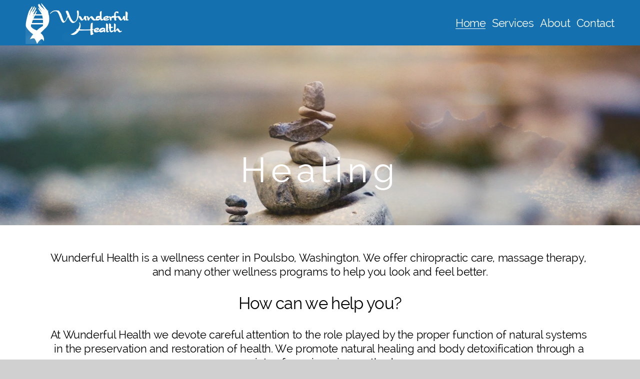

--- FILE ---
content_type: text/html;charset=utf-8
request_url: https://www.wunderfulhealth.com/
body_size: 34247
content:
<!doctype html>
<html xmlns:og="http://opengraphprotocol.org/schema/" xmlns:fb="http://www.facebook.com/2008/fbml" lang="en-US"  >
  <head>
    <meta http-equiv="X-UA-Compatible" content="IE=edge,chrome=1">
    <meta name="viewport" content="width=device-width, initial-scale=1">
    <!-- This is Squarespace. --><!-- trombone-sprout-fey3 -->
<base href="">
<meta charset="utf-8" />
<title>Wunderful Health | Explore Our Wellness Services</title>
<meta http-equiv="Accept-CH" content="Sec-CH-UA-Platform-Version, Sec-CH-UA-Model" /><link rel="icon" type="image/x-icon" media="(prefers-color-scheme: light)" href="https://images.squarespace-cdn.com/content/v1/670186937a787647297e7db2/ccbbfa3d-5adf-404c-aebc-5a4c60e2c870/favicon.ico"/>
<link rel="icon" type="image/x-icon" media="(prefers-color-scheme: dark)" href="https://images.squarespace-cdn.com/content/v1/670186937a787647297e7db2/f5c0a54e-60f3-4eee-b280-75d09c9a24bc/favicon.ico"/>
<link rel="canonical" href="https://www.wunderfulhealth.com"/>
<meta property="og:site_name" content="Wunderful Health"/>
<meta property="og:title" content="Wunderful Health | Explore Our Wellness Services"/>
<meta property="og:url" content="https://www.wunderfulhealth.com"/>
<meta property="og:type" content="website"/>
<meta property="og:description" content="Discover chiropractic care, massage therapy, and more at Wunderful Health to enhance your well-being in Poulsbo, WA. Call or email to schedule a treatment today."/>
<meta property="og:image" content="http://static1.squarespace.com/static/670186937a787647297e7db2/t/6701b52d6c4ac07abdc65bce/1728165165372/logo_wht.png?format=1500w"/>
<meta property="og:image:width" content="410"/>
<meta property="og:image:height" content="167"/>
<meta itemprop="name" content="Wunderful Health &#124; Explore Our Wellness Services"/>
<meta itemprop="url" content="https://www.wunderfulhealth.com"/>
<meta itemprop="description" content="Discover chiropractic care, massage therapy, and more at Wunderful Health to enhance your well-being in Poulsbo, WA. Call or email to schedule a treatment today."/>
<meta itemprop="thumbnailUrl" content="http://static1.squarespace.com/static/670186937a787647297e7db2/t/6701b52d6c4ac07abdc65bce/1728165165372/logo_wht.png?format=1500w"/>
<link rel="image_src" href="http://static1.squarespace.com/static/670186937a787647297e7db2/t/6701b52d6c4ac07abdc65bce/1728165165372/logo_wht.png?format=1500w" />
<meta itemprop="image" content="http://static1.squarespace.com/static/670186937a787647297e7db2/t/6701b52d6c4ac07abdc65bce/1728165165372/logo_wht.png?format=1500w"/>
<meta name="twitter:title" content="Wunderful Health &#124; Explore Our Wellness Services"/>
<meta name="twitter:image" content="http://static1.squarespace.com/static/670186937a787647297e7db2/t/6701b52d6c4ac07abdc65bce/1728165165372/logo_wht.png?format=1500w"/>
<meta name="twitter:url" content="https://www.wunderfulhealth.com"/>
<meta name="twitter:card" content="summary"/>
<meta name="twitter:description" content="Discover chiropractic care, massage therapy, and more at Wunderful Health to enhance your well-being in Poulsbo, WA. Call or email to schedule a treatment today."/>
<meta name="description" content="Discover chiropractic care, massage therapy, and more at Wunderful Health 
to enhance your well-being in Poulsbo, WA. Call or email to schedule a 
treatment today." />
<link rel="preconnect" href="https://images.squarespace-cdn.com">
<link rel="preconnect" href="https://use.typekit.net" crossorigin>
<link rel="preconnect" href="https://p.typekit.net" crossorigin>
<script type="text/javascript" src="//use.typekit.net/ik/uOW0NGeSiVtwR7Q5rTfQIw_TQQmym-s98LaATpWdKwbfe8tJXnX1IyvhF2jtFRZLFRS3wQ6h5QwajQStFDjXFDJoFh9aZeJke6MKB14ydemajWqliRJ3OAs8SY48jhBXZAb7f6K0TbJbMg6IJMJ7f6KzTbJbMg64JMHbMZDHadXe.js" async fetchpriority="high" onload="try{Typekit.load();}catch(e){} document.documentElement.classList.remove('wf-loading');"></script>
<script>document.documentElement.classList.add('wf-loading')</script>
<style>@keyframes fonts-loading { 0%, 99% { color: transparent; } } html.wf-loading * { animation: fonts-loading 3s; }</style>
<link rel="preconnect" href="https://fonts.gstatic.com" crossorigin>
<link rel="stylesheet" href="https://fonts.googleapis.com/css2?family=Roboto:ital,wght@0,500"><script type="text/javascript" crossorigin="anonymous" defer="true" nomodule="nomodule" src="//assets.squarespace.com/@sqs/polyfiller/1.6/legacy.js"></script>
<script type="text/javascript" crossorigin="anonymous" defer="true" src="//assets.squarespace.com/@sqs/polyfiller/1.6/modern.js"></script>
<script type="text/javascript">SQUARESPACE_ROLLUPS = {};</script>
<script>(function(rollups, name) { if (!rollups[name]) { rollups[name] = {}; } rollups[name].js = ["//assets.squarespace.com/universal/scripts-compressed/extract-css-runtime-0ee3d7a227df350b-min.en-US.js"]; })(SQUARESPACE_ROLLUPS, 'squarespace-extract_css_runtime');</script>
<script crossorigin="anonymous" src="//assets.squarespace.com/universal/scripts-compressed/extract-css-runtime-0ee3d7a227df350b-min.en-US.js" defer ></script><script>(function(rollups, name) { if (!rollups[name]) { rollups[name] = {}; } rollups[name].js = ["//assets.squarespace.com/universal/scripts-compressed/extract-css-moment-js-vendor-6f2a1f6ec9a41489-min.en-US.js"]; })(SQUARESPACE_ROLLUPS, 'squarespace-extract_css_moment_js_vendor');</script>
<script crossorigin="anonymous" src="//assets.squarespace.com/universal/scripts-compressed/extract-css-moment-js-vendor-6f2a1f6ec9a41489-min.en-US.js" defer ></script><script>(function(rollups, name) { if (!rollups[name]) { rollups[name] = {}; } rollups[name].js = ["//assets.squarespace.com/universal/scripts-compressed/cldr-resource-pack-22ed584d99d9b83d-min.en-US.js"]; })(SQUARESPACE_ROLLUPS, 'squarespace-cldr_resource_pack');</script>
<script crossorigin="anonymous" src="//assets.squarespace.com/universal/scripts-compressed/cldr-resource-pack-22ed584d99d9b83d-min.en-US.js" defer ></script><script>(function(rollups, name) { if (!rollups[name]) { rollups[name] = {}; } rollups[name].js = ["//assets.squarespace.com/universal/scripts-compressed/common-vendors-stable-fbd854d40b0804b7-min.en-US.js"]; })(SQUARESPACE_ROLLUPS, 'squarespace-common_vendors_stable');</script>
<script crossorigin="anonymous" src="//assets.squarespace.com/universal/scripts-compressed/common-vendors-stable-fbd854d40b0804b7-min.en-US.js" defer ></script><script>(function(rollups, name) { if (!rollups[name]) { rollups[name] = {}; } rollups[name].js = ["//assets.squarespace.com/universal/scripts-compressed/common-vendors-7052b75402b03b15-min.en-US.js"]; })(SQUARESPACE_ROLLUPS, 'squarespace-common_vendors');</script>
<script crossorigin="anonymous" src="//assets.squarespace.com/universal/scripts-compressed/common-vendors-7052b75402b03b15-min.en-US.js" defer ></script><script>(function(rollups, name) { if (!rollups[name]) { rollups[name] = {}; } rollups[name].js = ["//assets.squarespace.com/universal/scripts-compressed/common-5090b37aa1adbfd1-min.en-US.js"]; })(SQUARESPACE_ROLLUPS, 'squarespace-common');</script>
<script crossorigin="anonymous" src="//assets.squarespace.com/universal/scripts-compressed/common-5090b37aa1adbfd1-min.en-US.js" defer ></script><script>(function(rollups, name) { if (!rollups[name]) { rollups[name] = {}; } rollups[name].js = ["//assets.squarespace.com/universal/scripts-compressed/user-account-core-799cffaad2819c37-min.en-US.js"]; })(SQUARESPACE_ROLLUPS, 'squarespace-user_account_core');</script>
<script crossorigin="anonymous" src="//assets.squarespace.com/universal/scripts-compressed/user-account-core-799cffaad2819c37-min.en-US.js" defer ></script><script>(function(rollups, name) { if (!rollups[name]) { rollups[name] = {}; } rollups[name].css = ["//assets.squarespace.com/universal/styles-compressed/user-account-core-70c8115da1e1c15c-min.en-US.css"]; })(SQUARESPACE_ROLLUPS, 'squarespace-user_account_core');</script>
<link rel="stylesheet" type="text/css" href="//assets.squarespace.com/universal/styles-compressed/user-account-core-70c8115da1e1c15c-min.en-US.css"><script>(function(rollups, name) { if (!rollups[name]) { rollups[name] = {}; } rollups[name].js = ["//assets.squarespace.com/universal/scripts-compressed/performance-ad9e27deecfccdcd-min.en-US.js"]; })(SQUARESPACE_ROLLUPS, 'squarespace-performance');</script>
<script crossorigin="anonymous" src="//assets.squarespace.com/universal/scripts-compressed/performance-ad9e27deecfccdcd-min.en-US.js" defer ></script><script data-name="static-context">Static = window.Static || {}; Static.SQUARESPACE_CONTEXT = {"betaFeatureFlags":["enable_form_submission_trigger","scripts_defer","override_block_styles","member_areas_feature","marketing_landing_page","modernized-pdp-m2-enabled","i18n_beta_website_locales","supports_versioned_template_assets","campaigns_thumbnail_layout","commerce-product-forms-rendering","nested_categories","campaigns_import_discounts","campaigns_merch_state","campaigns_discount_section_in_blasts","campaigns_discount_section_in_automations","section-sdk-plp-list-view-atc-button-enabled","contacts_and_campaigns_redesign","marketing_automations","campaigns_new_image_layout_picker","new_stacked_index","form_block_first_last_name_required"],"facebookAppId":"314192535267336","facebookApiVersion":"v6.0","rollups":{"squarespace-announcement-bar":{"js":"//assets.squarespace.com/universal/scripts-compressed/announcement-bar-cbedc76c6324797f-min.en-US.js"},"squarespace-audio-player":{"css":"//assets.squarespace.com/universal/styles-compressed/audio-player-b05f5197a871c566-min.en-US.css","js":"//assets.squarespace.com/universal/scripts-compressed/audio-player-da2700baaad04b07-min.en-US.js"},"squarespace-blog-collection-list":{"css":"//assets.squarespace.com/universal/styles-compressed/blog-collection-list-b4046463b72f34e2-min.en-US.css","js":"//assets.squarespace.com/universal/scripts-compressed/blog-collection-list-f78db80fc1cd6fce-min.en-US.js"},"squarespace-calendar-block-renderer":{"css":"//assets.squarespace.com/universal/styles-compressed/calendar-block-renderer-b72d08ba4421f5a0-min.en-US.css","js":"//assets.squarespace.com/universal/scripts-compressed/calendar-block-renderer-867a1d519964ab77-min.en-US.js"},"squarespace-chartjs-helpers":{"css":"//assets.squarespace.com/universal/styles-compressed/chartjs-helpers-96b256171ee039c1-min.en-US.css","js":"//assets.squarespace.com/universal/scripts-compressed/chartjs-helpers-4fd57f343946d08e-min.en-US.js"},"squarespace-comments":{"css":"//assets.squarespace.com/universal/styles-compressed/comments-621cedd89299c26d-min.en-US.css","js":"//assets.squarespace.com/universal/scripts-compressed/comments-cc444fae3fead46c-min.en-US.js"},"squarespace-custom-css-popup":{"css":"//assets.squarespace.com/universal/styles-compressed/custom-css-popup-2521e9fac704ef13-min.en-US.css","js":"//assets.squarespace.com/universal/scripts-compressed/custom-css-popup-a8c3b9321145de8d-min.en-US.js"},"squarespace-dialog":{"css":"//assets.squarespace.com/universal/styles-compressed/dialog-f9093f2d526b94df-min.en-US.css","js":"//assets.squarespace.com/universal/scripts-compressed/dialog-45f2a86bb0fad8dc-min.en-US.js"},"squarespace-events-collection":{"css":"//assets.squarespace.com/universal/styles-compressed/events-collection-b72d08ba4421f5a0-min.en-US.css","js":"//assets.squarespace.com/universal/scripts-compressed/events-collection-14cfd7ddff021d8b-min.en-US.js"},"squarespace-form-rendering-utils":{"js":"//assets.squarespace.com/universal/scripts-compressed/form-rendering-utils-2823e76ff925bfc2-min.en-US.js"},"squarespace-forms":{"css":"//assets.squarespace.com/universal/styles-compressed/forms-0afd3c6ac30bbab1-min.en-US.css","js":"//assets.squarespace.com/universal/scripts-compressed/forms-9b71770e3caa3dc7-min.en-US.js"},"squarespace-gallery-collection-list":{"css":"//assets.squarespace.com/universal/styles-compressed/gallery-collection-list-b4046463b72f34e2-min.en-US.css","js":"//assets.squarespace.com/universal/scripts-compressed/gallery-collection-list-07747667a3187b76-min.en-US.js"},"squarespace-image-zoom":{"css":"//assets.squarespace.com/universal/styles-compressed/image-zoom-b4046463b72f34e2-min.en-US.css","js":"//assets.squarespace.com/universal/scripts-compressed/image-zoom-60c18dc5f8f599ea-min.en-US.js"},"squarespace-pinterest":{"css":"//assets.squarespace.com/universal/styles-compressed/pinterest-b4046463b72f34e2-min.en-US.css","js":"//assets.squarespace.com/universal/scripts-compressed/pinterest-7d6f6ab4e8d3bd3f-min.en-US.js"},"squarespace-popup-overlay":{"css":"//assets.squarespace.com/universal/styles-compressed/popup-overlay-b742b752f5880972-min.en-US.css","js":"//assets.squarespace.com/universal/scripts-compressed/popup-overlay-2b60d0db5b93df47-min.en-US.js"},"squarespace-product-quick-view":{"css":"//assets.squarespace.com/universal/styles-compressed/product-quick-view-9548705e5cf7ee87-min.en-US.css","js":"//assets.squarespace.com/universal/scripts-compressed/product-quick-view-c0f1d4737121b851-min.en-US.js"},"squarespace-products-collection-item-v2":{"css":"//assets.squarespace.com/universal/styles-compressed/products-collection-item-v2-b4046463b72f34e2-min.en-US.css","js":"//assets.squarespace.com/universal/scripts-compressed/products-collection-item-v2-e3a3f101748fca6e-min.en-US.js"},"squarespace-products-collection-list-v2":{"css":"//assets.squarespace.com/universal/styles-compressed/products-collection-list-v2-b4046463b72f34e2-min.en-US.css","js":"//assets.squarespace.com/universal/scripts-compressed/products-collection-list-v2-eedc544f4cc56af4-min.en-US.js"},"squarespace-search-page":{"css":"//assets.squarespace.com/universal/styles-compressed/search-page-90a67fc09b9b32c6-min.en-US.css","js":"//assets.squarespace.com/universal/scripts-compressed/search-page-e64261438cc72da8-min.en-US.js"},"squarespace-search-preview":{"js":"//assets.squarespace.com/universal/scripts-compressed/search-preview-cd4d6b833e1e7e59-min.en-US.js"},"squarespace-simple-liking":{"css":"//assets.squarespace.com/universal/styles-compressed/simple-liking-701bf8bbc05ec6aa-min.en-US.css","js":"//assets.squarespace.com/universal/scripts-compressed/simple-liking-c63bf8989a1c119a-min.en-US.js"},"squarespace-social-buttons":{"css":"//assets.squarespace.com/universal/styles-compressed/social-buttons-95032e5fa98e47a5-min.en-US.css","js":"//assets.squarespace.com/universal/scripts-compressed/social-buttons-0839ae7d1715ddd3-min.en-US.js"},"squarespace-tourdates":{"css":"//assets.squarespace.com/universal/styles-compressed/tourdates-b4046463b72f34e2-min.en-US.css","js":"//assets.squarespace.com/universal/scripts-compressed/tourdates-3d0769ff3268f527-min.en-US.js"},"squarespace-website-overlays-manager":{"css":"//assets.squarespace.com/universal/styles-compressed/website-overlays-manager-07ea5a4e004e6710-min.en-US.css","js":"//assets.squarespace.com/universal/scripts-compressed/website-overlays-manager-532fc21fb15f0ba1-min.en-US.js"}},"pageType":2,"website":{"id":"670186937a787647297e7db2","identifier":"trombone-sprout-fey3","websiteType":1,"contentModifiedOn":1740951594737,"cloneable":false,"hasBeenCloneable":false,"siteStatus":{},"language":"en-US","translationLocale":"en-US","formattingLocale":"en-US","timeZone":"America/Los_Angeles","machineTimeZoneOffset":-28800000,"timeZoneOffset":-28800000,"timeZoneAbbr":"PST","siteTitle":"Wunderful Health","fullSiteTitle":"Wunderful Health | Explore Our Wellness Services","location":{},"logoImageId":"6701b52d6c4ac07abdc65bce","shareButtonOptions":{"1":true,"6":true,"4":true,"3":true,"7":true,"8":true,"2":true},"logoImageUrl":"//images.squarespace-cdn.com/content/v1/670186937a787647297e7db2/47afabc1-b2d0-4ef2-971d-944c308fa096/logo_wht.png","authenticUrl":"https://www.wunderfulhealth.com","internalUrl":"https://trombone-sprout-fey3.squarespace.com","baseUrl":"https://www.wunderfulhealth.com","primaryDomain":"www.wunderfulhealth.com","sslSetting":3,"isHstsEnabled":true,"socialAccounts":[{"serviceId":60,"screenname":"Facebook","addedOn":1728223801244,"profileUrl":"https://www.facebook.com/WunderfulHealth/","iconEnabled":true,"serviceName":"facebook-unauth"},{"serviceId":65,"screenname":"LinkedIn","addedOn":1728226985012,"profileUrl":"https://www.linkedin.com/in/dr-angel-wunder-b8596810/","iconEnabled":true,"serviceName":"linkedin-unauth"}],"typekitId":"","statsMigrated":false,"imageMetadataProcessingEnabled":false,"screenshotId":"1cf5f99f3bfb76df0c51252e6635e4309b838b05e2cd7cf37e22633e26f60655","captchaSettings":{"enabledForDonations":false},"showOwnerLogin":false},"websiteSettings":{"id":"670186937a787647297e7db5","websiteId":"670186937a787647297e7db2","subjects":[],"country":"US","state":"WA","simpleLikingEnabled":true,"popupOverlaySettings":{"style":1,"enabledPages":[]},"commentLikesAllowed":true,"commentAnonAllowed":true,"commentThreaded":true,"commentApprovalRequired":false,"commentAvatarsOn":true,"commentSortType":2,"commentFlagThreshold":0,"commentFlagsAllowed":true,"commentEnableByDefault":true,"commentDisableAfterDaysDefault":0,"disqusShortname":"","commentsEnabled":false,"businessHours":{},"storeSettings":{"returnPolicy":null,"termsOfService":null,"privacyPolicy":null,"expressCheckout":false,"continueShoppingLinkUrl":"/","useLightCart":false,"showNoteField":false,"shippingCountryDefaultValue":"US","billToShippingDefaultValue":false,"showShippingPhoneNumber":true,"isShippingPhoneRequired":false,"showBillingPhoneNumber":true,"isBillingPhoneRequired":false,"currenciesSupported":["USD","CAD","GBP","AUD","EUR","CHF","NOK","SEK","DKK","NZD","SGD","MXN","HKD","CZK","ILS","MYR","RUB","PHP","PLN","THB","BRL","ARS","COP","IDR","INR","JPY","ZAR"],"defaultCurrency":"USD","selectedCurrency":"USD","measurementStandard":1,"showCustomCheckoutForm":false,"checkoutPageMarketingOptInEnabled":true,"enableMailingListOptInByDefault":false,"sameAsRetailLocation":false,"merchandisingSettings":{"scarcityEnabledOnProductItems":false,"scarcityEnabledOnProductBlocks":false,"scarcityMessageType":"DEFAULT_SCARCITY_MESSAGE","scarcityThreshold":10,"multipleQuantityAllowedForServices":true,"restockNotificationsEnabled":false,"restockNotificationsSuccessText":"","restockNotificationsMailingListSignUpEnabled":false,"relatedProductsEnabled":false,"relatedProductsOrdering":"random","soldOutVariantsDropdownDisabled":false,"productComposerOptedIn":false,"productComposerABTestOptedOut":false,"productReviewsEnabled":false},"minimumOrderSubtotalEnabled":false,"minimumOrderSubtotal":{"currency":"USD","value":"0.00"},"addToCartConfirmationType":2,"isLive":false,"multipleQuantityAllowedForServices":true},"useEscapeKeyToLogin":false,"ssBadgeType":1,"ssBadgePosition":4,"ssBadgeVisibility":1,"ssBadgeDevices":1,"pinterestOverlayOptions":{"mode":"disabled"},"userAccountsSettings":{"loginAllowed":true,"signupAllowed":true}},"cookieSettings":{"isCookieBannerEnabled":false,"isRestrictiveCookiePolicyEnabled":false,"cookieBannerText":"","cookieBannerTheme":"","cookieBannerVariant":"","cookieBannerPosition":"","cookieBannerCtaVariant":"","cookieBannerCtaText":"","cookieBannerAcceptType":"OPT_IN","cookieBannerOptOutCtaText":"","cookieBannerHasOptOut":false,"cookieBannerHasManageCookies":true,"cookieBannerManageCookiesLabel":"","cookieBannerSavedPreferencesText":"","cookieBannerSavedPreferencesLayout":"PILL"},"websiteCloneable":false,"collection":{"title":"Home","id":"670188759e097543b297c07c","fullUrl":"/","type":10,"permissionType":1},"subscribed":false,"appDomain":"squarespace.com","templateTweakable":true,"tweakJSON":{"form-use-theme-colors":"true","header-logo-height":"85px","header-mobile-logo-max-height":"30px","header-vert-padding":"1vw","header-width":"Inset","maxPageWidth":"1400px","mobile-header-vert-padding":"6vw","pagePadding":"4vw","tweak-blog-alternating-side-by-side-image-aspect-ratio":"1:1 Square","tweak-blog-alternating-side-by-side-image-spacing":"6%","tweak-blog-alternating-side-by-side-meta-spacing":"20px","tweak-blog-alternating-side-by-side-primary-meta":"Categories","tweak-blog-alternating-side-by-side-read-more-spacing":"20px","tweak-blog-alternating-side-by-side-secondary-meta":"Date","tweak-blog-basic-grid-columns":"3","tweak-blog-basic-grid-image-aspect-ratio":"3:2 Standard","tweak-blog-basic-grid-image-spacing":"35px","tweak-blog-basic-grid-meta-spacing":"25px","tweak-blog-basic-grid-primary-meta":"Categories","tweak-blog-basic-grid-read-more-spacing":"20px","tweak-blog-basic-grid-secondary-meta":"Date","tweak-blog-item-custom-width":"50","tweak-blog-item-show-author-profile":"false","tweak-blog-item-width":"Medium","tweak-blog-masonry-columns":"2","tweak-blog-masonry-horizontal-spacing":"30px","tweak-blog-masonry-image-spacing":"20px","tweak-blog-masonry-meta-spacing":"20px","tweak-blog-masonry-primary-meta":"Categories","tweak-blog-masonry-read-more-spacing":"20px","tweak-blog-masonry-secondary-meta":"Date","tweak-blog-masonry-vertical-spacing":"30px","tweak-blog-side-by-side-image-aspect-ratio":"1:1 Square","tweak-blog-side-by-side-image-spacing":"6%","tweak-blog-side-by-side-meta-spacing":"20px","tweak-blog-side-by-side-primary-meta":"Categories","tweak-blog-side-by-side-read-more-spacing":"20px","tweak-blog-side-by-side-secondary-meta":"Date","tweak-blog-single-column-image-spacing":"50px","tweak-blog-single-column-meta-spacing":"30px","tweak-blog-single-column-primary-meta":"Categories","tweak-blog-single-column-read-more-spacing":"15px","tweak-blog-single-column-secondary-meta":"Date","tweak-events-stacked-show-thumbnails":"true","tweak-events-stacked-thumbnail-size":"3:2 Standard","tweak-fixed-header":"false","tweak-fixed-header-style":"Basic","tweak-global-animations-animation-curve":"ease","tweak-global-animations-animation-delay":"0.1s","tweak-global-animations-animation-duration":"0.1s","tweak-global-animations-animation-style":"fade","tweak-global-animations-animation-type":"none","tweak-global-animations-complexity-level":"detailed","tweak-global-animations-enabled":"false","tweak-portfolio-grid-basic-custom-height":"50","tweak-portfolio-grid-overlay-custom-height":"50","tweak-portfolio-hover-follow-acceleration":"10%","tweak-portfolio-hover-follow-animation-duration":"Fast","tweak-portfolio-hover-follow-animation-type":"Fade","tweak-portfolio-hover-follow-delimiter":"Bullet","tweak-portfolio-hover-follow-front":"false","tweak-portfolio-hover-follow-layout":"Inline","tweak-portfolio-hover-follow-size":"50","tweak-portfolio-hover-follow-text-spacing-x":"1.5","tweak-portfolio-hover-follow-text-spacing-y":"1.5","tweak-portfolio-hover-static-animation-duration":"Fast","tweak-portfolio-hover-static-animation-type":"Fade","tweak-portfolio-hover-static-delimiter":"Hyphen","tweak-portfolio-hover-static-front":"true","tweak-portfolio-hover-static-layout":"Inline","tweak-portfolio-hover-static-size":"50","tweak-portfolio-hover-static-text-spacing-x":"1.5","tweak-portfolio-hover-static-text-spacing-y":"1.5","tweak-portfolio-index-background-animation-duration":"Medium","tweak-portfolio-index-background-animation-type":"Fade","tweak-portfolio-index-background-custom-height":"50","tweak-portfolio-index-background-delimiter":"None","tweak-portfolio-index-background-height":"Large","tweak-portfolio-index-background-horizontal-alignment":"Center","tweak-portfolio-index-background-link-format":"Stacked","tweak-portfolio-index-background-persist":"false","tweak-portfolio-index-background-vertical-alignment":"Middle","tweak-portfolio-index-background-width":"Full","tweak-product-basic-item-click-action":"None","tweak-product-basic-item-gallery-aspect-ratio":"3:4 Three-Four (Vertical)","tweak-product-basic-item-gallery-design":"Slideshow","tweak-product-basic-item-gallery-width":"50%","tweak-product-basic-item-hover-action":"None","tweak-product-basic-item-image-spacing":"2vw","tweak-product-basic-item-image-zoom-factor":"2","tweak-product-basic-item-product-variant-display":"Dropdown","tweak-product-basic-item-thumbnail-placement":"Side","tweak-product-basic-item-variant-picker-layout":"Dropdowns","tweak-products-add-to-cart-button":"false","tweak-products-columns":"2","tweak-products-gutter-column":"2vw","tweak-products-gutter-row":"5vw","tweak-products-header-text-alignment":"Middle","tweak-products-image-aspect-ratio":"1:1 Square","tweak-products-image-text-spacing":"1.5vw","tweak-products-mobile-columns":"1","tweak-products-text-alignment":"Left","tweak-products-width":"Full","tweak-transparent-header":"false"},"templateId":"5c5a519771c10ba3470d8101","templateVersion":"7.1","pageFeatures":[1,2,4],"gmRenderKey":"QUl6YVN5Q0JUUk9xNkx1dkZfSUUxcjQ2LVQ0QWVUU1YtMGQ3bXk4","templateScriptsRootUrl":"https://static1.squarespace.com/static/vta/5c5a519771c10ba3470d8101/scripts/","impersonatedSession":false,"tzData":{"zones":[[-480,"US","P%sT",null]],"rules":{"US":[[1967,2006,null,"Oct","lastSun","2:00","0","S"],[1987,2006,null,"Apr","Sun>=1","2:00","1:00","D"],[2007,"max",null,"Mar","Sun>=8","2:00","1:00","D"],[2007,"max",null,"Nov","Sun>=1","2:00","0","S"]]}},"showAnnouncementBar":false,"recaptchaEnterpriseContext":{"recaptchaEnterpriseSiteKey":"6LdDFQwjAAAAAPigEvvPgEVbb7QBm-TkVJdDTlAv"},"i18nContext":{"timeZoneData":{"id":"America/Los_Angeles","name":"Pacific Time"}},"env":"PRODUCTION","visitorFormContext":{"formFieldFormats":{"countries":[{"name":"Afghanistan","code":"AF","phoneCode":"+93"},{"name":"\u00C5land Islands","code":"AX","phoneCode":"+358"},{"name":"Albania","code":"AL","phoneCode":"+355"},{"name":"Algeria","code":"DZ","phoneCode":"+213"},{"name":"American Samoa","code":"AS","phoneCode":"+1"},{"name":"Andorra","code":"AD","phoneCode":"+376"},{"name":"Angola","code":"AO","phoneCode":"+244"},{"name":"Anguilla","code":"AI","phoneCode":"+1"},{"name":"Antigua & Barbuda","code":"AG","phoneCode":"+1"},{"name":"Argentina","code":"AR","phoneCode":"+54"},{"name":"Armenia","code":"AM","phoneCode":"+374"},{"name":"Aruba","code":"AW","phoneCode":"+297"},{"name":"Ascension Island","code":"AC","phoneCode":"+247"},{"name":"Australia","code":"AU","phoneCode":"+61"},{"name":"Austria","code":"AT","phoneCode":"+43"},{"name":"Azerbaijan","code":"AZ","phoneCode":"+994"},{"name":"Bahamas","code":"BS","phoneCode":"+1"},{"name":"Bahrain","code":"BH","phoneCode":"+973"},{"name":"Bangladesh","code":"BD","phoneCode":"+880"},{"name":"Barbados","code":"BB","phoneCode":"+1"},{"name":"Belarus","code":"BY","phoneCode":"+375"},{"name":"Belgium","code":"BE","phoneCode":"+32"},{"name":"Belize","code":"BZ","phoneCode":"+501"},{"name":"Benin","code":"BJ","phoneCode":"+229"},{"name":"Bermuda","code":"BM","phoneCode":"+1"},{"name":"Bhutan","code":"BT","phoneCode":"+975"},{"name":"Bolivia","code":"BO","phoneCode":"+591"},{"name":"Bosnia & Herzegovina","code":"BA","phoneCode":"+387"},{"name":"Botswana","code":"BW","phoneCode":"+267"},{"name":"Brazil","code":"BR","phoneCode":"+55"},{"name":"British Indian Ocean Territory","code":"IO","phoneCode":"+246"},{"name":"British Virgin Islands","code":"VG","phoneCode":"+1"},{"name":"Brunei","code":"BN","phoneCode":"+673"},{"name":"Bulgaria","code":"BG","phoneCode":"+359"},{"name":"Burkina Faso","code":"BF","phoneCode":"+226"},{"name":"Burundi","code":"BI","phoneCode":"+257"},{"name":"Cambodia","code":"KH","phoneCode":"+855"},{"name":"Cameroon","code":"CM","phoneCode":"+237"},{"name":"Canada","code":"CA","phoneCode":"+1"},{"name":"Cape Verde","code":"CV","phoneCode":"+238"},{"name":"Caribbean Netherlands","code":"BQ","phoneCode":"+599"},{"name":"Cayman Islands","code":"KY","phoneCode":"+1"},{"name":"Central African Republic","code":"CF","phoneCode":"+236"},{"name":"Chad","code":"TD","phoneCode":"+235"},{"name":"Chile","code":"CL","phoneCode":"+56"},{"name":"China","code":"CN","phoneCode":"+86"},{"name":"Christmas Island","code":"CX","phoneCode":"+61"},{"name":"Cocos (Keeling) Islands","code":"CC","phoneCode":"+61"},{"name":"Colombia","code":"CO","phoneCode":"+57"},{"name":"Comoros","code":"KM","phoneCode":"+269"},{"name":"Congo - Brazzaville","code":"CG","phoneCode":"+242"},{"name":"Congo - Kinshasa","code":"CD","phoneCode":"+243"},{"name":"Cook Islands","code":"CK","phoneCode":"+682"},{"name":"Costa Rica","code":"CR","phoneCode":"+506"},{"name":"C\u00F4te d\u2019Ivoire","code":"CI","phoneCode":"+225"},{"name":"Croatia","code":"HR","phoneCode":"+385"},{"name":"Cuba","code":"CU","phoneCode":"+53"},{"name":"Cura\u00E7ao","code":"CW","phoneCode":"+599"},{"name":"Cyprus","code":"CY","phoneCode":"+357"},{"name":"Czechia","code":"CZ","phoneCode":"+420"},{"name":"Denmark","code":"DK","phoneCode":"+45"},{"name":"Djibouti","code":"DJ","phoneCode":"+253"},{"name":"Dominica","code":"DM","phoneCode":"+1"},{"name":"Dominican Republic","code":"DO","phoneCode":"+1"},{"name":"Ecuador","code":"EC","phoneCode":"+593"},{"name":"Egypt","code":"EG","phoneCode":"+20"},{"name":"El Salvador","code":"SV","phoneCode":"+503"},{"name":"Equatorial Guinea","code":"GQ","phoneCode":"+240"},{"name":"Eritrea","code":"ER","phoneCode":"+291"},{"name":"Estonia","code":"EE","phoneCode":"+372"},{"name":"Eswatini","code":"SZ","phoneCode":"+268"},{"name":"Ethiopia","code":"ET","phoneCode":"+251"},{"name":"Falkland Islands","code":"FK","phoneCode":"+500"},{"name":"Faroe Islands","code":"FO","phoneCode":"+298"},{"name":"Fiji","code":"FJ","phoneCode":"+679"},{"name":"Finland","code":"FI","phoneCode":"+358"},{"name":"France","code":"FR","phoneCode":"+33"},{"name":"French Guiana","code":"GF","phoneCode":"+594"},{"name":"French Polynesia","code":"PF","phoneCode":"+689"},{"name":"Gabon","code":"GA","phoneCode":"+241"},{"name":"Gambia","code":"GM","phoneCode":"+220"},{"name":"Georgia","code":"GE","phoneCode":"+995"},{"name":"Germany","code":"DE","phoneCode":"+49"},{"name":"Ghana","code":"GH","phoneCode":"+233"},{"name":"Gibraltar","code":"GI","phoneCode":"+350"},{"name":"Greece","code":"GR","phoneCode":"+30"},{"name":"Greenland","code":"GL","phoneCode":"+299"},{"name":"Grenada","code":"GD","phoneCode":"+1"},{"name":"Guadeloupe","code":"GP","phoneCode":"+590"},{"name":"Guam","code":"GU","phoneCode":"+1"},{"name":"Guatemala","code":"GT","phoneCode":"+502"},{"name":"Guernsey","code":"GG","phoneCode":"+44"},{"name":"Guinea","code":"GN","phoneCode":"+224"},{"name":"Guinea-Bissau","code":"GW","phoneCode":"+245"},{"name":"Guyana","code":"GY","phoneCode":"+592"},{"name":"Haiti","code":"HT","phoneCode":"+509"},{"name":"Honduras","code":"HN","phoneCode":"+504"},{"name":"Hong Kong SAR China","code":"HK","phoneCode":"+852"},{"name":"Hungary","code":"HU","phoneCode":"+36"},{"name":"Iceland","code":"IS","phoneCode":"+354"},{"name":"India","code":"IN","phoneCode":"+91"},{"name":"Indonesia","code":"ID","phoneCode":"+62"},{"name":"Iran","code":"IR","phoneCode":"+98"},{"name":"Iraq","code":"IQ","phoneCode":"+964"},{"name":"Ireland","code":"IE","phoneCode":"+353"},{"name":"Isle of Man","code":"IM","phoneCode":"+44"},{"name":"Israel","code":"IL","phoneCode":"+972"},{"name":"Italy","code":"IT","phoneCode":"+39"},{"name":"Jamaica","code":"JM","phoneCode":"+1"},{"name":"Japan","code":"JP","phoneCode":"+81"},{"name":"Jersey","code":"JE","phoneCode":"+44"},{"name":"Jordan","code":"JO","phoneCode":"+962"},{"name":"Kazakhstan","code":"KZ","phoneCode":"+7"},{"name":"Kenya","code":"KE","phoneCode":"+254"},{"name":"Kiribati","code":"KI","phoneCode":"+686"},{"name":"Kosovo","code":"XK","phoneCode":"+383"},{"name":"Kuwait","code":"KW","phoneCode":"+965"},{"name":"Kyrgyzstan","code":"KG","phoneCode":"+996"},{"name":"Laos","code":"LA","phoneCode":"+856"},{"name":"Latvia","code":"LV","phoneCode":"+371"},{"name":"Lebanon","code":"LB","phoneCode":"+961"},{"name":"Lesotho","code":"LS","phoneCode":"+266"},{"name":"Liberia","code":"LR","phoneCode":"+231"},{"name":"Libya","code":"LY","phoneCode":"+218"},{"name":"Liechtenstein","code":"LI","phoneCode":"+423"},{"name":"Lithuania","code":"LT","phoneCode":"+370"},{"name":"Luxembourg","code":"LU","phoneCode":"+352"},{"name":"Macao SAR China","code":"MO","phoneCode":"+853"},{"name":"Madagascar","code":"MG","phoneCode":"+261"},{"name":"Malawi","code":"MW","phoneCode":"+265"},{"name":"Malaysia","code":"MY","phoneCode":"+60"},{"name":"Maldives","code":"MV","phoneCode":"+960"},{"name":"Mali","code":"ML","phoneCode":"+223"},{"name":"Malta","code":"MT","phoneCode":"+356"},{"name":"Marshall Islands","code":"MH","phoneCode":"+692"},{"name":"Martinique","code":"MQ","phoneCode":"+596"},{"name":"Mauritania","code":"MR","phoneCode":"+222"},{"name":"Mauritius","code":"MU","phoneCode":"+230"},{"name":"Mayotte","code":"YT","phoneCode":"+262"},{"name":"Mexico","code":"MX","phoneCode":"+52"},{"name":"Micronesia","code":"FM","phoneCode":"+691"},{"name":"Moldova","code":"MD","phoneCode":"+373"},{"name":"Monaco","code":"MC","phoneCode":"+377"},{"name":"Mongolia","code":"MN","phoneCode":"+976"},{"name":"Montenegro","code":"ME","phoneCode":"+382"},{"name":"Montserrat","code":"MS","phoneCode":"+1"},{"name":"Morocco","code":"MA","phoneCode":"+212"},{"name":"Mozambique","code":"MZ","phoneCode":"+258"},{"name":"Myanmar (Burma)","code":"MM","phoneCode":"+95"},{"name":"Namibia","code":"NA","phoneCode":"+264"},{"name":"Nauru","code":"NR","phoneCode":"+674"},{"name":"Nepal","code":"NP","phoneCode":"+977"},{"name":"Netherlands","code":"NL","phoneCode":"+31"},{"name":"New Caledonia","code":"NC","phoneCode":"+687"},{"name":"New Zealand","code":"NZ","phoneCode":"+64"},{"name":"Nicaragua","code":"NI","phoneCode":"+505"},{"name":"Niger","code":"NE","phoneCode":"+227"},{"name":"Nigeria","code":"NG","phoneCode":"+234"},{"name":"Niue","code":"NU","phoneCode":"+683"},{"name":"Norfolk Island","code":"NF","phoneCode":"+672"},{"name":"Northern Mariana Islands","code":"MP","phoneCode":"+1"},{"name":"North Korea","code":"KP","phoneCode":"+850"},{"name":"North Macedonia","code":"MK","phoneCode":"+389"},{"name":"Norway","code":"NO","phoneCode":"+47"},{"name":"Oman","code":"OM","phoneCode":"+968"},{"name":"Pakistan","code":"PK","phoneCode":"+92"},{"name":"Palau","code":"PW","phoneCode":"+680"},{"name":"Palestinian Territories","code":"PS","phoneCode":"+970"},{"name":"Panama","code":"PA","phoneCode":"+507"},{"name":"Papua New Guinea","code":"PG","phoneCode":"+675"},{"name":"Paraguay","code":"PY","phoneCode":"+595"},{"name":"Peru","code":"PE","phoneCode":"+51"},{"name":"Philippines","code":"PH","phoneCode":"+63"},{"name":"Poland","code":"PL","phoneCode":"+48"},{"name":"Portugal","code":"PT","phoneCode":"+351"},{"name":"Puerto Rico","code":"PR","phoneCode":"+1"},{"name":"Qatar","code":"QA","phoneCode":"+974"},{"name":"R\u00E9union","code":"RE","phoneCode":"+262"},{"name":"Romania","code":"RO","phoneCode":"+40"},{"name":"Russia","code":"RU","phoneCode":"+7"},{"name":"Rwanda","code":"RW","phoneCode":"+250"},{"name":"Samoa","code":"WS","phoneCode":"+685"},{"name":"San Marino","code":"SM","phoneCode":"+378"},{"name":"S\u00E3o Tom\u00E9 & Pr\u00EDncipe","code":"ST","phoneCode":"+239"},{"name":"Saudi Arabia","code":"SA","phoneCode":"+966"},{"name":"Senegal","code":"SN","phoneCode":"+221"},{"name":"Serbia","code":"RS","phoneCode":"+381"},{"name":"Seychelles","code":"SC","phoneCode":"+248"},{"name":"Sierra Leone","code":"SL","phoneCode":"+232"},{"name":"Singapore","code":"SG","phoneCode":"+65"},{"name":"Sint Maarten","code":"SX","phoneCode":"+1"},{"name":"Slovakia","code":"SK","phoneCode":"+421"},{"name":"Slovenia","code":"SI","phoneCode":"+386"},{"name":"Solomon Islands","code":"SB","phoneCode":"+677"},{"name":"Somalia","code":"SO","phoneCode":"+252"},{"name":"South Africa","code":"ZA","phoneCode":"+27"},{"name":"South Korea","code":"KR","phoneCode":"+82"},{"name":"South Sudan","code":"SS","phoneCode":"+211"},{"name":"Spain","code":"ES","phoneCode":"+34"},{"name":"Sri Lanka","code":"LK","phoneCode":"+94"},{"name":"St. Barth\u00E9lemy","code":"BL","phoneCode":"+590"},{"name":"St. Helena","code":"SH","phoneCode":"+290"},{"name":"St. Kitts & Nevis","code":"KN","phoneCode":"+1"},{"name":"St. Lucia","code":"LC","phoneCode":"+1"},{"name":"St. Martin","code":"MF","phoneCode":"+590"},{"name":"St. Pierre & Miquelon","code":"PM","phoneCode":"+508"},{"name":"St. Vincent & Grenadines","code":"VC","phoneCode":"+1"},{"name":"Sudan","code":"SD","phoneCode":"+249"},{"name":"Suriname","code":"SR","phoneCode":"+597"},{"name":"Svalbard & Jan Mayen","code":"SJ","phoneCode":"+47"},{"name":"Sweden","code":"SE","phoneCode":"+46"},{"name":"Switzerland","code":"CH","phoneCode":"+41"},{"name":"Syria","code":"SY","phoneCode":"+963"},{"name":"Taiwan","code":"TW","phoneCode":"+886"},{"name":"Tajikistan","code":"TJ","phoneCode":"+992"},{"name":"Tanzania","code":"TZ","phoneCode":"+255"},{"name":"Thailand","code":"TH","phoneCode":"+66"},{"name":"Timor-Leste","code":"TL","phoneCode":"+670"},{"name":"Togo","code":"TG","phoneCode":"+228"},{"name":"Tokelau","code":"TK","phoneCode":"+690"},{"name":"Tonga","code":"TO","phoneCode":"+676"},{"name":"Trinidad & Tobago","code":"TT","phoneCode":"+1"},{"name":"Tristan da Cunha","code":"TA","phoneCode":"+290"},{"name":"Tunisia","code":"TN","phoneCode":"+216"},{"name":"T\u00FCrkiye","code":"TR","phoneCode":"+90"},{"name":"Turkmenistan","code":"TM","phoneCode":"+993"},{"name":"Turks & Caicos Islands","code":"TC","phoneCode":"+1"},{"name":"Tuvalu","code":"TV","phoneCode":"+688"},{"name":"U.S. Virgin Islands","code":"VI","phoneCode":"+1"},{"name":"Uganda","code":"UG","phoneCode":"+256"},{"name":"Ukraine","code":"UA","phoneCode":"+380"},{"name":"United Arab Emirates","code":"AE","phoneCode":"+971"},{"name":"United Kingdom","code":"GB","phoneCode":"+44"},{"name":"United States","code":"US","phoneCode":"+1"},{"name":"Uruguay","code":"UY","phoneCode":"+598"},{"name":"Uzbekistan","code":"UZ","phoneCode":"+998"},{"name":"Vanuatu","code":"VU","phoneCode":"+678"},{"name":"Vatican City","code":"VA","phoneCode":"+39"},{"name":"Venezuela","code":"VE","phoneCode":"+58"},{"name":"Vietnam","code":"VN","phoneCode":"+84"},{"name":"Wallis & Futuna","code":"WF","phoneCode":"+681"},{"name":"Western Sahara","code":"EH","phoneCode":"+212"},{"name":"Yemen","code":"YE","phoneCode":"+967"},{"name":"Zambia","code":"ZM","phoneCode":"+260"},{"name":"Zimbabwe","code":"ZW","phoneCode":"+263"}],"initialAddressFormat":{"id":0,"type":"ADDRESS","country":"US","labelLocale":"en","fields":[{"type":"FIELD","label":"Address Line 1","identifier":"Line1","length":0,"required":true,"metadata":{"autocomplete":"address-line1"}},{"type":"SEPARATOR","label":"\n","identifier":"Newline","length":0,"required":false,"metadata":{}},{"type":"FIELD","label":"Address Line 2","identifier":"Line2","length":0,"required":false,"metadata":{"autocomplete":"address-line2"}},{"type":"SEPARATOR","label":"\n","identifier":"Newline","length":0,"required":false,"metadata":{}},{"type":"FIELD","label":"City","identifier":"City","length":0,"required":true,"metadata":{"autocomplete":"address-level2"}},{"type":"SEPARATOR","label":",","identifier":"Comma","length":0,"required":false,"metadata":{}},{"type":"SEPARATOR","label":" ","identifier":"Space","length":0,"required":false,"metadata":{}},{"type":"FIELD","label":"State","identifier":"State","length":0,"required":true,"metadata":{"autocomplete":"address-level1"}},{"type":"SEPARATOR","label":" ","identifier":"Space","length":0,"required":false,"metadata":{}},{"type":"FIELD","label":"ZIP Code","identifier":"Zip","length":0,"required":true,"metadata":{"autocomplete":"postal-code"}}]},"initialNameOrder":"GIVEN_FIRST","initialPhoneFormat":{"id":0,"type":"PHONE_NUMBER","country":"US","labelLocale":"en-US","fields":[{"type":"SEPARATOR","label":"(","identifier":"LeftParen","length":0,"required":false,"metadata":{}},{"type":"FIELD","label":"1","identifier":"1","length":3,"required":false,"metadata":{}},{"type":"SEPARATOR","label":")","identifier":"RightParen","length":0,"required":false,"metadata":{}},{"type":"SEPARATOR","label":" ","identifier":"Space","length":0,"required":false,"metadata":{}},{"type":"FIELD","label":"2","identifier":"2","length":3,"required":false,"metadata":{}},{"type":"SEPARATOR","label":"-","identifier":"Dash","length":0,"required":false,"metadata":{}},{"type":"FIELD","label":"3","identifier":"3","length":14,"required":false,"metadata":{}}]}},"localizedStrings":{"validation":{"noValidSelection":"A valid selection must be made.","invalidUrl":"Must be a valid URL.","stringTooLong":"Value should have a length no longer than {0}.","containsInvalidKey":"{0} contains an invalid key.","invalidTwitterUsername":"Must be a valid Twitter username.","valueOutsideRange":"Value must be in the range {0} to {1}.","invalidPassword":"Passwords should not contain whitespace.","missingRequiredSubfields":"{0} is missing required subfields: {1}","invalidCurrency":"Currency value should be formatted like 1234 or 123.99.","invalidMapSize":"Value should contain exactly {0} elements.","subfieldsRequired":"All fields in {0} are required.","formSubmissionFailed":"Form submission failed. Review the following information: {0}.","invalidCountryCode":"Country code should have an optional plus and up to 4 digits.","invalidDate":"This is not a real date.","required":"{0} is required.","invalidStringLength":"Value should be {0} characters long.","invalidEmail":"Email addresses should follow the format user@domain.com.","invalidListLength":"Value should be {0} elements long.","allEmpty":"Please fill out at least one form field.","missingRequiredQuestion":"Missing a required question.","invalidQuestion":"Contained an invalid question.","captchaFailure":"Captcha validation failed. Please try again.","stringTooShort":"Value should have a length of at least {0}.","invalid":"{0} is not valid.","formErrors":"Form Errors","containsInvalidValue":"{0} contains an invalid value.","invalidUnsignedNumber":"Numbers must contain only digits and no other characters.","invalidName":"Valid names contain only letters, numbers, spaces, ', or - characters."},"submit":"Submit","status":{"title":"{@} Block","learnMore":"Learn more"},"name":{"firstName":"First Name","lastName":"Last Name"},"lightbox":{"openForm":"Open Form"},"likert":{"agree":"Agree","stronglyDisagree":"Strongly Disagree","disagree":"Disagree","stronglyAgree":"Strongly Agree","neutral":"Neutral"},"time":{"am":"AM","second":"Second","pm":"PM","minute":"Minute","amPm":"AM/PM","hour":"Hour"},"notFound":"Form not found.","date":{"yyyy":"YYYY","year":"Year","mm":"MM","day":"Day","month":"Month","dd":"DD"},"phone":{"country":"Country","number":"Number","prefix":"Prefix","areaCode":"Area Code","line":"Line"},"submitError":"Unable to submit form. Please try again later.","address":{"stateProvince":"State/Province","country":"Country","zipPostalCode":"Zip/Postal Code","address2":"Address 2","address1":"Address 1","city":"City"},"email":{"signUp":"Sign up for news and updates"},"cannotSubmitDemoForm":"This is a demo form and cannot be submitted.","required":"(required)","invalidData":"Invalid form data."}}};</script><link rel="stylesheet" type="text/css" href="https://definitions.sqspcdn.com/website-component-definition/static-assets/website.components.form/76238f56-a76a-4ef5-9380-0909908ed6d3_266/website.components.form.styles.css"/><script defer src="https://definitions.sqspcdn.com/website-component-definition/static-assets/website.components.map/59cdd93f-676d-424e-b181-6735585f2a0b_480/website.components.map.visitor.js"></script><script defer src="https://definitions.sqspcdn.com/website-component-definition/static-assets/website.components.form/76238f56-a76a-4ef5-9380-0909908ed6d3_266/website.components.form.visitor.js"></script><script type="application/ld+json">{"url":"https://www.wunderfulhealth.com","name":"Wunderful Health","image":"//images.squarespace-cdn.com/content/v1/670186937a787647297e7db2/47afabc1-b2d0-4ef2-971d-944c308fa096/logo_wht.png","@context":"http://schema.org","@type":"WebSite"}</script><script type="application/ld+json">{"address":"","image":"https://static1.squarespace.com/static/670186937a787647297e7db2/t/6701b52d6c4ac07abdc65bce/1740951594737/","openingHours":"","@context":"http://schema.org","@type":"LocalBusiness"}</script><link rel="stylesheet" type="text/css" href="https://static1.squarespace.com/static/versioned-site-css/670186937a787647297e7db2/36/5c5a519771c10ba3470d8101/670186937a787647297e7dba/1724/site.css"/><script>Static.COOKIE_BANNER_CAPABLE = true;</script>
<!-- End of Squarespace Headers -->
    <link rel="stylesheet" type="text/css" href="https://static1.squarespace.com/static/vta/5c5a519771c10ba3470d8101/versioned-assets/1768423100077-ALQIAWB71EEP9PR3R2YA/static.css">
  </head>

  <body
    id="collection-670188759e097543b297c07c"
    class="
      form-use-theme-colors form-field-style-solid form-field-shape-square form-field-border-none form-field-checkbox-type-icon form-field-checkbox-fill-outline form-field-checkbox-color-inverted form-field-checkbox-shape-pill form-field-checkbox-layout-stack form-field-radio-type-icon form-field-radio-fill-outline form-field-radio-color-inverted form-field-radio-shape-pill form-field-radio-layout-stack form-field-survey-fill-outline form-field-survey-color-inverted form-field-survey-shape-pill form-field-hover-focus-opacity form-submit-button-style-bar tweak-portfolio-grid-overlay-width-full tweak-portfolio-grid-overlay-height-large tweak-portfolio-grid-overlay-image-aspect-ratio-11-square tweak-portfolio-grid-overlay-text-placement-center tweak-portfolio-grid-overlay-show-text-after-hover image-block-poster-text-alignment-left image-block-card-content-position-center image-block-card-text-alignment-left image-block-overlap-content-position-center image-block-overlap-text-alignment-left image-block-collage-content-position-center image-block-collage-text-alignment-left image-block-stack-text-alignment-left tweak-blog-single-column-width-full tweak-blog-single-column-text-alignment-left tweak-blog-single-column-image-placement-above tweak-blog-single-column-delimiter-bullet tweak-blog-single-column-read-more-style-show tweak-blog-single-column-primary-meta-categories tweak-blog-single-column-secondary-meta-date tweak-blog-single-column-meta-position-top tweak-blog-single-column-content-full-post tweak-blog-item-width-medium tweak-blog-item-text-alignment-left tweak-blog-item-meta-position-above-title tweak-blog-item-show-categories tweak-blog-item-show-date   tweak-blog-item-delimiter-bullet primary-button-style-outline primary-button-shape-custom secondary-button-style-outline secondary-button-shape-custom tertiary-button-style-outline tertiary-button-shape-underline tweak-events-stacked-width-full tweak-events-stacked-height-large  tweak-events-stacked-show-thumbnails tweak-events-stacked-thumbnail-size-32-standard tweak-events-stacked-date-style-with-text tweak-events-stacked-show-time tweak-events-stacked-show-location  tweak-events-stacked-show-excerpt  tweak-blog-basic-grid-width-inset tweak-blog-basic-grid-image-aspect-ratio-32-standard tweak-blog-basic-grid-text-alignment-center tweak-blog-basic-grid-delimiter-bullet tweak-blog-basic-grid-image-placement-above tweak-blog-basic-grid-read-more-style-show tweak-blog-basic-grid-primary-meta-categories tweak-blog-basic-grid-secondary-meta-date tweak-blog-basic-grid-excerpt-show header-overlay-alignment-center tweak-portfolio-index-background-link-format-stacked tweak-portfolio-index-background-width-full tweak-portfolio-index-background-height-large  tweak-portfolio-index-background-vertical-alignment-middle tweak-portfolio-index-background-horizontal-alignment-center tweak-portfolio-index-background-delimiter-none tweak-portfolio-index-background-animation-type-fade tweak-portfolio-index-background-animation-duration-medium tweak-portfolio-hover-follow-layout-inline  tweak-portfolio-hover-follow-delimiter-bullet tweak-portfolio-hover-follow-animation-type-fade tweak-portfolio-hover-follow-animation-duration-fast tweak-portfolio-hover-static-layout-inline tweak-portfolio-hover-static-front tweak-portfolio-hover-static-delimiter-hyphen tweak-portfolio-hover-static-animation-type-fade tweak-portfolio-hover-static-animation-duration-fast tweak-blog-alternating-side-by-side-width-full tweak-blog-alternating-side-by-side-image-aspect-ratio-11-square tweak-blog-alternating-side-by-side-text-alignment-left tweak-blog-alternating-side-by-side-read-more-style-show tweak-blog-alternating-side-by-side-image-text-alignment-middle tweak-blog-alternating-side-by-side-delimiter-bullet tweak-blog-alternating-side-by-side-meta-position-top tweak-blog-alternating-side-by-side-primary-meta-categories tweak-blog-alternating-side-by-side-secondary-meta-date tweak-blog-alternating-side-by-side-excerpt-show  tweak-global-animations-complexity-level-detailed tweak-global-animations-animation-style-fade tweak-global-animations-animation-type-none tweak-global-animations-animation-curve-ease tweak-blog-masonry-width-full tweak-blog-masonry-text-alignment-left tweak-blog-masonry-primary-meta-categories tweak-blog-masonry-secondary-meta-date tweak-blog-masonry-meta-position-top tweak-blog-masonry-read-more-style-show tweak-blog-masonry-delimiter-space tweak-blog-masonry-image-placement-above tweak-blog-masonry-excerpt-show header-width-inset   tweak-fixed-header-style-basic tweak-blog-side-by-side-width-full tweak-blog-side-by-side-image-placement-left tweak-blog-side-by-side-image-aspect-ratio-11-square tweak-blog-side-by-side-primary-meta-categories tweak-blog-side-by-side-secondary-meta-date tweak-blog-side-by-side-meta-position-top tweak-blog-side-by-side-text-alignment-left tweak-blog-side-by-side-image-text-alignment-middle tweak-blog-side-by-side-read-more-style-show tweak-blog-side-by-side-delimiter-bullet tweak-blog-side-by-side-excerpt-show tweak-portfolio-grid-basic-width-full tweak-portfolio-grid-basic-height-large tweak-portfolio-grid-basic-image-aspect-ratio-11-square tweak-portfolio-grid-basic-text-alignment-left tweak-portfolio-grid-basic-hover-effect-fade hide-opentable-icons opentable-style-dark tweak-product-quick-view-button-style-floating tweak-product-quick-view-button-position-bottom tweak-product-quick-view-lightbox-excerpt-display-truncate tweak-product-quick-view-lightbox-show-arrows tweak-product-quick-view-lightbox-show-close-button tweak-product-quick-view-lightbox-controls-weight-light native-currency-code-usd collection-type-page collection-670188759e097543b297c07c collection-layout-default homepage mobile-style-available sqs-seven-one
      
        
          
            
              
            
          
        
      
    "
    tabindex="-1"
  >
    <div
      id="siteWrapper"
      class="clearfix site-wrapper"
    >
      
        <div id="floatingCart" class="floating-cart hidden">
          <a href="/cart" class="icon icon--stroke icon--fill icon--cart sqs-custom-cart">
            <span class="Cart-inner">
              



  <svg class="icon icon--cart" width="144" height="125" viewBox="0 0 144 125" >
<path d="M4.69551 0.000432948C2.10179 0.000432948 0 2.09856 0 4.68769C0 7.27686 2.10183 9.37496 4.69551 9.37496H23.43C31.2022 28.5892 38.8567 47.8378 46.5654 67.089L39.4737 84.129C38.8799 85.5493 39.0464 87.2634 39.905 88.5418C40.7622 89.8216 42.2856 90.6283 43.8271 90.6232H122.088C124.568 90.658 126.85 88.4129 126.85 85.9359C126.85 83.4589 124.569 81.214 122.088 81.2487H50.8702L54.9305 71.5802L130.306 65.5745C132.279 65.4199 134.064 63.8849 134.512 61.9608L143.903 21.337C144.518 18.6009 142.114 15.6147 139.306 15.624H36.0522L30.9654 2.92939C30.2682 1.21146 28.4698 0 26.612 0L4.69551 0.000432948ZM39.8152 24.9999H133.385L126.097 56.5426L54.7339 62.2067L39.8152 24.9999ZM59.4777 93.75C50.8885 93.75 43.8252 100.801 43.8252 109.375C43.8252 117.949 50.8885 125 59.4777 125C68.0669 125 75.1301 117.949 75.1301 109.375C75.1301 100.801 68.0669 93.75 59.4777 93.75ZM106.433 93.75C97.8436 93.75 90.7803 100.801 90.7803 109.375C90.7803 117.949 97.8436 125 106.433 125C115.022 125 122.085 117.949 122.085 109.375C122.085 100.801 115.022 93.75 106.433 93.75ZM59.4777 103.125C62.9906 103.125 65.7378 105.867 65.7378 109.374C65.7378 112.88 62.9905 115.623 59.4777 115.623C55.9647 115.623 53.2175 112.88 53.2175 109.374C53.2175 105.867 55.9649 103.125 59.4777 103.125ZM106.433 103.125C109.946 103.125 112.693 105.867 112.693 109.374C112.693 112.88 109.946 115.623 106.433 115.623C102.92 115.623 100.173 112.88 100.173 109.374C100.173 105.867 102.92 103.125 106.433 103.125Z" />
</svg>


              <div class="legacy-cart icon-cart-quantity">
                <span class="sqs-cart-quantity">0</span>
              </div>
            </span>
          </a>
        </div>
      

      












  <header
    data-test="header"
    id="header"
    
    class="
      
        dark
      
      header theme-col--primary
    "
    data-section-theme="dark"
    data-controller="Header"
    data-current-styles="{
&quot;layout&quot;: &quot;navRight&quot;,
&quot;action&quot;: {
&quot;href&quot;: &quot;/appointments&quot;,
&quot;buttonText&quot;: &quot;Book now&quot;,
&quot;newWindow&quot;: false
},
&quot;showSocial&quot;: false,
&quot;socialOptions&quot;: {
&quot;socialBorderShape&quot;: &quot;none&quot;,
&quot;socialBorderStyle&quot;: &quot;outline&quot;,
&quot;socialBorderThickness&quot;: {
&quot;unit&quot;: &quot;px&quot;,
&quot;value&quot;: 1.0
}
},
&quot;sectionTheme&quot;: &quot;dark&quot;,
&quot;menuOverlayAnimation&quot;: &quot;fade&quot;,
&quot;cartStyle&quot;: &quot;text&quot;,
&quot;cartText&quot;: &quot;Cart&quot;,
&quot;showEmptyCartState&quot;: false,
&quot;cartOptions&quot;: {
&quot;iconType&quot;: &quot;stroke-9&quot;,
&quot;cartBorderShape&quot;: &quot;none&quot;,
&quot;cartBorderStyle&quot;: &quot;outline&quot;,
&quot;cartBorderThickness&quot;: {
&quot;unit&quot;: &quot;px&quot;,
&quot;value&quot;: 1.0
}
},
&quot;showButton&quot;: false,
&quot;showCart&quot;: false,
&quot;showAccountLogin&quot;: false,
&quot;headerStyle&quot;: &quot;theme&quot;,
&quot;languagePicker&quot;: {
&quot;enabled&quot;: false,
&quot;iconEnabled&quot;: false,
&quot;iconType&quot;: &quot;globe&quot;,
&quot;flagShape&quot;: &quot;shiny&quot;,
&quot;languageFlags&quot;: [ ]
},
&quot;iconOptions&quot;: {
&quot;desktopDropdownIconOptions&quot;: {
&quot;endcapType&quot;: &quot;square&quot;,
&quot;folderDropdownIcon&quot;: &quot;none&quot;,
&quot;languagePickerIcon&quot;: &quot;openArrowHead&quot;
},
&quot;mobileDropdownIconOptions&quot;: {
&quot;endcapType&quot;: &quot;square&quot;,
&quot;folderDropdownIcon&quot;: &quot;openArrowHead&quot;,
&quot;languagePickerIcon&quot;: &quot;openArrowHead&quot;
}
},
&quot;mobileOptions&quot;: {
&quot;layout&quot;: &quot;logoLeftNavRight&quot;,
&quot;menuIconOptions&quot;: {
&quot;style&quot;: &quot;doubleLineHamburger&quot;,
&quot;thickness&quot;: {
&quot;unit&quot;: &quot;px&quot;,
&quot;value&quot;: 1.0
}
}
},
&quot;solidOptions&quot;: {
&quot;headerOpacity&quot;: {
&quot;unit&quot;: &quot;%&quot;,
&quot;value&quot;: 100.0
},
&quot;blurBackground&quot;: {
&quot;enabled&quot;: false,
&quot;blurRadius&quot;: {
&quot;unit&quot;: &quot;px&quot;,
&quot;value&quot;: 12.0
}
},
&quot;backgroundColor&quot;: {
&quot;type&quot;: &quot;SITE_PALETTE_COLOR&quot;,
&quot;sitePaletteColor&quot;: {
&quot;colorName&quot;: &quot;darkAccent&quot;,
&quot;alphaModifier&quot;: 1.0
}
},
&quot;navigationColor&quot;: {
&quot;type&quot;: &quot;SITE_PALETTE_COLOR&quot;,
&quot;sitePaletteColor&quot;: {
&quot;colorName&quot;: &quot;white&quot;,
&quot;alphaModifier&quot;: 1.0
}
}
},
&quot;gradientOptions&quot;: {
&quot;gradientType&quot;: &quot;faded&quot;,
&quot;headerOpacity&quot;: {
&quot;unit&quot;: &quot;%&quot;,
&quot;value&quot;: 90.0
},
&quot;blurBackground&quot;: {
&quot;enabled&quot;: false,
&quot;blurRadius&quot;: {
&quot;unit&quot;: &quot;px&quot;,
&quot;value&quot;: 12.0
}
}
},
&quot;dropShadowOptions&quot;: {
&quot;enabled&quot;: false,
&quot;blur&quot;: {
&quot;unit&quot;: &quot;px&quot;,
&quot;value&quot;: 0.0
},
&quot;spread&quot;: {
&quot;unit&quot;: &quot;px&quot;,
&quot;value&quot;: -50.0
},
&quot;distance&quot;: {
&quot;unit&quot;: &quot;px&quot;,
&quot;value&quot;: 0.0
}
},
&quot;borderOptions&quot;: {
&quot;enabled&quot;: true,
&quot;position&quot;: &quot;allSides&quot;,
&quot;thickness&quot;: {
&quot;unit&quot;: &quot;px&quot;,
&quot;value&quot;: 0.0
}
},
&quot;showPromotedElement&quot;: false,
&quot;buttonVariant&quot;: &quot;primary&quot;,
&quot;blurBackground&quot;: {
&quot;enabled&quot;: false,
&quot;blurRadius&quot;: {
&quot;unit&quot;: &quot;px&quot;,
&quot;value&quot;: 12.0
}
},
&quot;headerOpacity&quot;: {
&quot;unit&quot;: &quot;%&quot;,
&quot;value&quot;: 100.0
}
}"
    data-section-id="header"
    data-header-style="theme"
    data-language-picker="{
&quot;enabled&quot;: false,
&quot;iconEnabled&quot;: false,
&quot;iconType&quot;: &quot;globe&quot;,
&quot;flagShape&quot;: &quot;shiny&quot;,
&quot;languageFlags&quot;: [ ]
}"
    
    data-first-focusable-element
    tabindex="-1"
    style="
      
      
      
        --solidHeaderBackgroundColor: hsla(var(--darkAccent-hsl), 1);
      
      
        --solidHeaderNavigationColor: hsla(var(--white-hsl), 1);
      
      
      
    "
  >
    <svg  style="display:none" viewBox="0 0 22 22" xmlns="http://www.w3.org/2000/svg">
  <symbol id="circle" >
    <path d="M11.5 17C14.5376 17 17 14.5376 17 11.5C17 8.46243 14.5376 6 11.5 6C8.46243 6 6 8.46243 6 11.5C6 14.5376 8.46243 17 11.5 17Z" fill="none" />
  </symbol>

  <symbol id="circleFilled" >
    <path d="M11.5 17C14.5376 17 17 14.5376 17 11.5C17 8.46243 14.5376 6 11.5 6C8.46243 6 6 8.46243 6 11.5C6 14.5376 8.46243 17 11.5 17Z" />
  </symbol>

  <symbol id="dash" >
    <path d="M11 11H19H3" />
  </symbol>

  <symbol id="squareFilled" >
    <rect x="6" y="6" width="11" height="11" />
  </symbol>

  <symbol id="square" >
    <rect x="7" y="7" width="9" height="9" fill="none" stroke="inherit" />
  </symbol>
  
  <symbol id="plus" >
    <path d="M11 3V19" />
    <path d="M19 11L3 11"/>
  </symbol>
  
  <symbol id="closedArrow" >
    <path d="M11 11V2M11 18.1797L17 11.1477L5 11.1477L11 18.1797Z" fill="none" />
  </symbol>
  
  <symbol id="closedArrowFilled" >
    <path d="M11 11L11 2" stroke="inherit" fill="none"  />
    <path fill-rule="evenodd" clip-rule="evenodd" d="M2.74695 9.38428L19.038 9.38428L10.8925 19.0846L2.74695 9.38428Z" stroke-width="1" />
  </symbol>
  
  <symbol id="closedArrowHead" viewBox="0 0 22 22"  xmlns="http://www.w3.org/2000/symbol">
    <path d="M18 7L11 15L4 7L18 7Z" fill="none" stroke="inherit" />
  </symbol>
  
  
  <symbol id="closedArrowHeadFilled" viewBox="0 0 22 22"  xmlns="http://www.w3.org/2000/symbol">
    <path d="M18.875 6.5L11 15.5L3.125 6.5L18.875 6.5Z" />
  </symbol>
  
  <symbol id="openArrow" >
    <path d="M11 18.3591L11 3" stroke="inherit" fill="none"  />
    <path d="M18 11.5L11 18.5L4 11.5" stroke="inherit" fill="none"  />
  </symbol>
  
  <symbol id="openArrowHead" >
    <path d="M18 7L11 14L4 7" fill="none" />
  </symbol>

  <symbol id="pinchedArrow" >
    <path d="M11 17.3591L11 2" fill="none" />
    <path d="M2 11C5.85455 12.2308 8.81818 14.9038 11 18C13.1818 14.8269 16.1455 12.1538 20 11" fill="none" />
  </symbol>

  <symbol id="pinchedArrowFilled" >
    <path d="M11.05 10.4894C7.04096 8.73759 1.05005 8 1.05005 8C6.20459 11.3191 9.41368 14.1773 11.05 21C12.6864 14.0851 15.8955 11.227 21.05 8C21.05 8 15.0591 8.73759 11.05 10.4894Z" stroke-width="1"/>
    <path d="M11 11L11 1" fill="none"/>
  </symbol>

  <symbol id="pinchedArrowHead" >
    <path d="M2 7.24091C5.85455 8.40454 8.81818 10.9318 11 13.8591C13.1818 10.8591 16.1455 8.33181 20 7.24091"  fill="none" />
  </symbol>
  
  <symbol id="pinchedArrowHeadFilled" >
    <path d="M11.05 7.1591C7.04096 5.60456 1.05005 4.95001 1.05005 4.95001C6.20459 7.89547 9.41368 10.4318 11.05 16.4864C12.6864 10.35 15.8955 7.81365 21.05 4.95001C21.05 4.95001 15.0591 5.60456 11.05 7.1591Z" />
  </symbol>

</svg>
    
<div class="sqs-announcement-bar-dropzone"></div>

    <div class="header-announcement-bar-wrapper">
      
      <a
        href="#page"
        class="header-skip-link sqs-button-element--primary"
      >
        Skip to Content
      </a>
      


<style>
    @supports (-webkit-backdrop-filter: none) or (backdrop-filter: none) {
        .header-blur-background {
            
            
        }
    }
</style>
      <div
        class="header-border"
        data-header-style="theme"
        data-header-border="true"
        data-test="header-border"
        style="


  
    border-width: 0px !important;
  



"
      ></div>
      <div
        class="header-dropshadow"
        data-header-style="theme"
        data-header-dropshadow="false"
        data-test="header-dropshadow"
        style=""
      ></div>
      
      

      <div class='header-inner container--fluid
        
        
        
         header-mobile-layout-logo-left-nav-right
        
        
        
        
        
        
         header-layout-nav-right
        
        
        
        
        
        
        
        
        '
        data-test="header-inner"
        >
        <!-- Background -->
        <div class="header-background theme-bg--primary"></div>

        <div class="header-display-desktop" data-content-field="site-title">
          

          

          

          

          

          
          
            
            <!-- Social -->
            
          
            
            <!-- Title and nav wrapper -->
            <div class="header-title-nav-wrapper">
              

              

              
                
                <!-- Title -->
                
                  <div
                    class="
                      header-title
                      
                    "
                    data-animation-role="header-element"
                  >
                    
                      <div class="header-title-logo">
                        <a href="/" data-animation-role="header-element">
                        
<img elementtiming="nbf-header-logo-desktop" src="//images.squarespace-cdn.com/content/v1/670186937a787647297e7db2/47afabc1-b2d0-4ef2-971d-944c308fa096/logo_wht.png?format=1500w" alt="Wunderful Health" style="display:block" fetchpriority="high" loading="eager" decoding="async" data-loader="raw">

                        </a>
                      </div>

                    
                    
                  </div>
                
              
                
                <!-- Nav -->
                <div class="header-nav">
                  <div class="header-nav-wrapper">
                    <nav class="header-nav-list">
                      


  
    <div class="header-nav-item header-nav-item--collection header-nav-item--active header-nav-item--homepage">
      <a
        href="/"
        data-animation-role="header-element"
        
          aria-current="page"
        
      >
        Home
      </a>
    </div>
  
  
  


  
    <div class="header-nav-item header-nav-item--folder">
      <button
        class="header-nav-folder-title"
        data-href="/services"
        data-animation-role="header-element"
        aria-expanded="false"
        aria-controls="services"
        
      >
      <span class="header-nav-folder-title-text">
        Services
      </span>
      </button>
      <div class="header-nav-folder-content" id="services">
        
          
            <div class="header-nav-folder-item">
              <a
                href="/chiropractic-care"
                
              >
                <span class="header-nav-folder-item-content">
                  Chiropractic Care
                </span>
              </a>
            </div>
          
          
        
          
            <div class="header-nav-folder-item">
              <a
                href="/massage-therapy"
                
              >
                <span class="header-nav-folder-item-content">
                  Massage Therapy
                </span>
              </a>
            </div>
          
          
        
          
            <div class="header-nav-folder-item">
              <a
                href="/cold-laser-therapy"
                
              >
                <span class="header-nav-folder-item-content">
                  Cold Laser Therapy
                </span>
              </a>
            </div>
          
          
        
          
            <div class="header-nav-folder-item">
              <a
                href="/lipo-laser"
                
              >
                <span class="header-nav-folder-item-content">
                  Lipo Laser
                </span>
              </a>
            </div>
          
          
        
      </div>
    </div>
  
  


  
    <div class="header-nav-item header-nav-item--collection">
      <a
        href="/about"
        data-animation-role="header-element"
        
      >
        About
      </a>
    </div>
  
  
  


  
    <div class="header-nav-item header-nav-item--collection">
      <a
        href="/contact"
        data-animation-role="header-element"
        
      >
        Contact
      </a>
    </div>
  
  
  



                    </nav>
                  </div>
                </div>
              
              
            </div>
          
            
            <!-- Actions -->
            <div class="header-actions header-actions--right">
              
                
              
              

              

            
            

              
              <div class="showOnMobile">
                
              </div>

              
              <div class="showOnDesktop">
                
              </div>

              
            </div>
          
            


<style>
  .top-bun, 
  .patty, 
  .bottom-bun {
    height: 1px;
  }
</style>

<!-- Burger -->
<div class="header-burger

  menu-overlay-does-not-have-visible-non-navigation-items


  
  no-actions
  
" data-animation-role="header-element">
  <button class="header-burger-btn burger" data-test="header-burger">
    <span hidden class="js-header-burger-open-title visually-hidden">Open Menu</span>
    <span hidden class="js-header-burger-close-title visually-hidden">Close Menu</span>
    <div class="burger-box">
      <div class="burger-inner header-menu-icon-doubleLineHamburger">
        <div class="top-bun"></div>
        <div class="patty"></div>
        <div class="bottom-bun"></div>
      </div>
    </div>
  </button>
</div>

          
          
          
          
          

        </div>
        <div class="header-display-mobile" data-content-field="site-title">
          
            
            <!-- Social -->
            
          
            
            <!-- Title and nav wrapper -->
            <div class="header-title-nav-wrapper">
              

              

              
                
                <!-- Title -->
                
                  <div
                    class="
                      header-title
                      
                    "
                    data-animation-role="header-element"
                  >
                    
                      <div class="header-title-logo">
                        <a href="/" data-animation-role="header-element">
                        
<img elementtiming="nbf-header-logo-desktop" src="//images.squarespace-cdn.com/content/v1/670186937a787647297e7db2/47afabc1-b2d0-4ef2-971d-944c308fa096/logo_wht.png?format=1500w" alt="Wunderful Health" style="display:block" fetchpriority="high" loading="eager" decoding="async" data-loader="raw">

                        </a>
                      </div>

                    
                    
                  </div>
                
              
                
                <!-- Nav -->
                <div class="header-nav">
                  <div class="header-nav-wrapper">
                    <nav class="header-nav-list">
                      


  
    <div class="header-nav-item header-nav-item--collection header-nav-item--active header-nav-item--homepage">
      <a
        href="/"
        data-animation-role="header-element"
        
          aria-current="page"
        
      >
        Home
      </a>
    </div>
  
  
  


  
    <div class="header-nav-item header-nav-item--folder">
      <button
        class="header-nav-folder-title"
        data-href="/services"
        data-animation-role="header-element"
        aria-expanded="false"
        aria-controls="services"
        
      >
      <span class="header-nav-folder-title-text">
        Services
      </span>
      </button>
      <div class="header-nav-folder-content" id="services">
        
          
            <div class="header-nav-folder-item">
              <a
                href="/chiropractic-care"
                
              >
                <span class="header-nav-folder-item-content">
                  Chiropractic Care
                </span>
              </a>
            </div>
          
          
        
          
            <div class="header-nav-folder-item">
              <a
                href="/massage-therapy"
                
              >
                <span class="header-nav-folder-item-content">
                  Massage Therapy
                </span>
              </a>
            </div>
          
          
        
          
            <div class="header-nav-folder-item">
              <a
                href="/cold-laser-therapy"
                
              >
                <span class="header-nav-folder-item-content">
                  Cold Laser Therapy
                </span>
              </a>
            </div>
          
          
        
          
            <div class="header-nav-folder-item">
              <a
                href="/lipo-laser"
                
              >
                <span class="header-nav-folder-item-content">
                  Lipo Laser
                </span>
              </a>
            </div>
          
          
        
      </div>
    </div>
  
  


  
    <div class="header-nav-item header-nav-item--collection">
      <a
        href="/about"
        data-animation-role="header-element"
        
      >
        About
      </a>
    </div>
  
  
  


  
    <div class="header-nav-item header-nav-item--collection">
      <a
        href="/contact"
        data-animation-role="header-element"
        
      >
        Contact
      </a>
    </div>
  
  
  



                    </nav>
                  </div>
                </div>
              
              
            </div>
          
            
            <!-- Actions -->
            <div class="header-actions header-actions--right">
              
                
              
              

              

            
            

              
              <div class="showOnMobile">
                
              </div>

              
              <div class="showOnDesktop">
                
              </div>

              
            </div>
          
            


<style>
  .top-bun, 
  .patty, 
  .bottom-bun {
    height: 1px;
  }
</style>

<!-- Burger -->
<div class="header-burger

  menu-overlay-does-not-have-visible-non-navigation-items


  
  no-actions
  
" data-animation-role="header-element">
  <button class="header-burger-btn burger" data-test="header-burger">
    <span hidden class="js-header-burger-open-title visually-hidden">Open Menu</span>
    <span hidden class="js-header-burger-close-title visually-hidden">Close Menu</span>
    <div class="burger-box">
      <div class="burger-inner header-menu-icon-doubleLineHamburger">
        <div class="top-bun"></div>
        <div class="patty"></div>
        <div class="bottom-bun"></div>
      </div>
    </div>
  </button>
</div>

          
          
          
          
          
        </div>
      </div>
    </div>
    <!-- (Mobile) Menu Navigation -->
    <div class="header-menu header-menu--folder-list
      
      
      
      
      
      "
      data-section-theme=""
      data-current-styles="{
&quot;layout&quot;: &quot;navRight&quot;,
&quot;action&quot;: {
&quot;href&quot;: &quot;/appointments&quot;,
&quot;buttonText&quot;: &quot;Book now&quot;,
&quot;newWindow&quot;: false
},
&quot;showSocial&quot;: false,
&quot;socialOptions&quot;: {
&quot;socialBorderShape&quot;: &quot;none&quot;,
&quot;socialBorderStyle&quot;: &quot;outline&quot;,
&quot;socialBorderThickness&quot;: {
&quot;unit&quot;: &quot;px&quot;,
&quot;value&quot;: 1.0
}
},
&quot;sectionTheme&quot;: &quot;dark&quot;,
&quot;menuOverlayAnimation&quot;: &quot;fade&quot;,
&quot;cartStyle&quot;: &quot;text&quot;,
&quot;cartText&quot;: &quot;Cart&quot;,
&quot;showEmptyCartState&quot;: false,
&quot;cartOptions&quot;: {
&quot;iconType&quot;: &quot;stroke-9&quot;,
&quot;cartBorderShape&quot;: &quot;none&quot;,
&quot;cartBorderStyle&quot;: &quot;outline&quot;,
&quot;cartBorderThickness&quot;: {
&quot;unit&quot;: &quot;px&quot;,
&quot;value&quot;: 1.0
}
},
&quot;showButton&quot;: false,
&quot;showCart&quot;: false,
&quot;showAccountLogin&quot;: false,
&quot;headerStyle&quot;: &quot;theme&quot;,
&quot;languagePicker&quot;: {
&quot;enabled&quot;: false,
&quot;iconEnabled&quot;: false,
&quot;iconType&quot;: &quot;globe&quot;,
&quot;flagShape&quot;: &quot;shiny&quot;,
&quot;languageFlags&quot;: [ ]
},
&quot;iconOptions&quot;: {
&quot;desktopDropdownIconOptions&quot;: {
&quot;endcapType&quot;: &quot;square&quot;,
&quot;folderDropdownIcon&quot;: &quot;none&quot;,
&quot;languagePickerIcon&quot;: &quot;openArrowHead&quot;
},
&quot;mobileDropdownIconOptions&quot;: {
&quot;endcapType&quot;: &quot;square&quot;,
&quot;folderDropdownIcon&quot;: &quot;openArrowHead&quot;,
&quot;languagePickerIcon&quot;: &quot;openArrowHead&quot;
}
},
&quot;mobileOptions&quot;: {
&quot;layout&quot;: &quot;logoLeftNavRight&quot;,
&quot;menuIconOptions&quot;: {
&quot;style&quot;: &quot;doubleLineHamburger&quot;,
&quot;thickness&quot;: {
&quot;unit&quot;: &quot;px&quot;,
&quot;value&quot;: 1.0
}
}
},
&quot;solidOptions&quot;: {
&quot;headerOpacity&quot;: {
&quot;unit&quot;: &quot;%&quot;,
&quot;value&quot;: 100.0
},
&quot;blurBackground&quot;: {
&quot;enabled&quot;: false,
&quot;blurRadius&quot;: {
&quot;unit&quot;: &quot;px&quot;,
&quot;value&quot;: 12.0
}
},
&quot;backgroundColor&quot;: {
&quot;type&quot;: &quot;SITE_PALETTE_COLOR&quot;,
&quot;sitePaletteColor&quot;: {
&quot;colorName&quot;: &quot;darkAccent&quot;,
&quot;alphaModifier&quot;: 1.0
}
},
&quot;navigationColor&quot;: {
&quot;type&quot;: &quot;SITE_PALETTE_COLOR&quot;,
&quot;sitePaletteColor&quot;: {
&quot;colorName&quot;: &quot;white&quot;,
&quot;alphaModifier&quot;: 1.0
}
}
},
&quot;gradientOptions&quot;: {
&quot;gradientType&quot;: &quot;faded&quot;,
&quot;headerOpacity&quot;: {
&quot;unit&quot;: &quot;%&quot;,
&quot;value&quot;: 90.0
},
&quot;blurBackground&quot;: {
&quot;enabled&quot;: false,
&quot;blurRadius&quot;: {
&quot;unit&quot;: &quot;px&quot;,
&quot;value&quot;: 12.0
}
}
},
&quot;dropShadowOptions&quot;: {
&quot;enabled&quot;: false,
&quot;blur&quot;: {
&quot;unit&quot;: &quot;px&quot;,
&quot;value&quot;: 0.0
},
&quot;spread&quot;: {
&quot;unit&quot;: &quot;px&quot;,
&quot;value&quot;: -50.0
},
&quot;distance&quot;: {
&quot;unit&quot;: &quot;px&quot;,
&quot;value&quot;: 0.0
}
},
&quot;borderOptions&quot;: {
&quot;enabled&quot;: true,
&quot;position&quot;: &quot;allSides&quot;,
&quot;thickness&quot;: {
&quot;unit&quot;: &quot;px&quot;,
&quot;value&quot;: 0.0
}
},
&quot;showPromotedElement&quot;: false,
&quot;buttonVariant&quot;: &quot;primary&quot;,
&quot;blurBackground&quot;: {
&quot;enabled&quot;: false,
&quot;blurRadius&quot;: {
&quot;unit&quot;: &quot;px&quot;,
&quot;value&quot;: 12.0
}
},
&quot;headerOpacity&quot;: {
&quot;unit&quot;: &quot;%&quot;,
&quot;value&quot;: 100.0
}
}"
      data-section-id="overlay-nav"
      data-show-account-login="false"
      data-test="header-menu">
      <div class="header-menu-bg theme-bg--primary"></div>
      <div class="header-menu-nav">
        <nav class="header-menu-nav-list">
          <div data-folder="root" class="header-menu-nav-folder">
            <div class="header-menu-nav-folder-content">
              <!-- Menu Navigation -->
<div class="header-menu-nav-wrapper">
  
    
      
        
          
            <div class="container header-menu-nav-item header-menu-nav-item--collection header-menu-nav-item--active header-menu-nav-item--homepage">
              <a
                href="/"
                
                  aria-current="page"
                
              >
                <div class="header-menu-nav-item-content">
                  Home
                </div>
              </a>
            </div>
          
        
      
    
      
        
          <div class="container header-menu-nav-item">
            <a
              data-folder-id="/services"
              href="/services"
              
            >
              <div class="header-menu-nav-item-content header-menu-nav-item-content-folder">
                <span class="visually-hidden">Folder:</span>
                <span class="header-nav-folder-title-text">Services</span>
              </div>
            </a>
          </div>
          <div data-folder="/services" class="header-menu-nav-folder">
            <div class="header-menu-nav-folder-content">
              <div class="header-menu-controls container header-menu-nav-item">
                <a class="header-menu-controls-control header-menu-controls-control--active" data-action="back" href="/">
                  <span>Back</span>
                </a>
              </div>
              
                
                  <div class="container header-menu-nav-item">
                    <a
                      href="/chiropractic-care"
                      
                    >
                      <div class="header-menu-nav-item-content">
                        Chiropractic Care
                      </div>
                    </a>
                  </div>
                
                
              
                
                  <div class="container header-menu-nav-item">
                    <a
                      href="/massage-therapy"
                      
                    >
                      <div class="header-menu-nav-item-content">
                        Massage Therapy
                      </div>
                    </a>
                  </div>
                
                
              
                
                  <div class="container header-menu-nav-item">
                    <a
                      href="/cold-laser-therapy"
                      
                    >
                      <div class="header-menu-nav-item-content">
                        Cold Laser Therapy
                      </div>
                    </a>
                  </div>
                
                
              
                
                  <div class="container header-menu-nav-item">
                    <a
                      href="/lipo-laser"
                      
                    >
                      <div class="header-menu-nav-item-content">
                        Lipo Laser
                      </div>
                    </a>
                  </div>
                
                
              
            </div>
          </div>
        
      
    
      
        
          
            <div class="container header-menu-nav-item header-menu-nav-item--collection">
              <a
                href="/about"
                
              >
                <div class="header-menu-nav-item-content">
                  About
                </div>
              </a>
            </div>
          
        
      
    
      
        
          
            <div class="container header-menu-nav-item header-menu-nav-item--collection">
              <a
                href="/contact"
                
              >
                <div class="header-menu-nav-item-content">
                  Contact
                </div>
              </a>
            </div>
          
        
      
    
  
</div>

              
                
              
            </div>
            
            
            
          </div>
        </nav>
      </div>
    </div>
  </header>




      <main id="page" class="container" role="main">
        
          
            
<article class="sections" id="sections" data-page-sections="670188759e097543b297c07b">
  
  
    
    


  
  





<section
  data-test="page-section"
  
  data-section-theme="white-bold"
  class='page-section 
    
      gallery-section
      full-bleed-section
    
    background-width--full-bleed
    
      section-height--medium
    
    
      content-width--wide
    
    horizontal-alignment--center
    vertical-alignment--middle
    
      
    
    
    white-bold'
  
  data-section-id="67019bc2582bf305b6b3fc81"
  
  data-controller="SectionWrapperController"
  data-current-styles="{
&quot;backgroundWidth&quot;: &quot;background-width--full-bleed&quot;,
&quot;imageOverlayOpacity&quot;: 0.15,
&quot;sectionHeight&quot;: &quot;section-height--medium&quot;,
&quot;horizontalAlignment&quot;: &quot;horizontal-alignment--center&quot;,
&quot;verticalAlignment&quot;: &quot;vertical-alignment--middle&quot;,
&quot;contentWidth&quot;: &quot;content-width--wide&quot;,
&quot;sectionTheme&quot;: &quot;white-bold&quot;,
&quot;sectionAnimation&quot;: &quot;none&quot;,
&quot;backgroundMode&quot;: &quot;image&quot;,
&quot;backgroundImage&quot;: null
}"
  data-current-context="{
&quot;video&quot;: {
&quot;playbackSpeed&quot;: 0.5,
&quot;filter&quot;: 1,
&quot;filterStrength&quot;: 0,
&quot;zoom&quot;: 0
},
&quot;backgroundImageId&quot;: null,
&quot;backgroundMediaEffect&quot;: null,
&quot;divider&quot;: {
&quot;enabled&quot;: false
},
&quot;typeName&quot;: &quot;page&quot;
}"
  data-animation="none"
  
  data-json-schema-section 
  
  
>
  <div
    class="section-border"
    
  >
    <div class="section-background">
    
      
    
    </div>
  </div>
  <div
    class='content-wrapper'
    style='
      
        
      
    '
  >
    <div
      class="content"
      
    >
      
      
      
      
      
      
      
      
      
      
        <div class="gallery gallery-section-wrapper" style="min-height: 100px;">
          

<div class="gallery" style="min-height: 100px;">
  

  

  

  

  
    <!-- Gallery Fullscreen Slideshow --><div
  class="gallery-fullscreen-slideshow"
  data-controller="GalleryFullscreenSlideshow"
  
  data-section-id="67019bc2582bf305b6b3fc81"
  style="height: 50vh;"
  data-width="full-bleed"
  data-transition="fade"
  data-controls="hidden"
  data-show-captions="true"
  data-props='{
"width": "full-bleed",
"viewportHeight": 50,
"transition": "fade",
"controls": "hidden",
"autoplayEnabled": true,
"slideDurationMs": 4000
}'
  data-test="gallery-slideshow-full"
>
  <div class="gallery-fullscreen-slideshow-wrapper">
    <div class="gallery-fullscreen-slideshow-list">
      
      <figure class="gallery-fullscreen-slideshow-item" data-slide-url="v76kh0elyokrl7o2u2bckgm1dqjkec" data-active="true" data-in="true" data-next="true">
        
          <div class="gallery-fullscreen-slideshow-item-wrapper">
            <div class="gallery-fullscreen-slideshow-item-src">
              <div class="gallery-fullscreen-slideshow-item-img">
                
                  
                  
                  
                  
                  

                  
                    
                      
                      
                    
                  

                  
                  
<img data-src="https://images.squarespace-cdn.com/content/v1/670186937a787647297e7db2/46d28f4b-ffac-4bf8-ad53-7b76b7517e2f/stacked-rocks_crop.jpg" data-image="https://images.squarespace-cdn.com/content/v1/670186937a787647297e7db2/46d28f4b-ffac-4bf8-ad53-7b76b7517e2f/stacked-rocks_crop.jpg" data-image-dimensions="1900x800" data-image-focal-point="0.5,0.5" alt="Healing" data-load="false" elementtiming="nbf-gallery-fullscreen-slideshow" src="https://images.squarespace-cdn.com/content/v1/670186937a787647297e7db2/46d28f4b-ffac-4bf8-ad53-7b76b7517e2f/stacked-rocks_crop.jpg" width="1900" height="800" alt="" sizes="max(100vw, 118.75vh)" style="display:block;object-position: 50% 50%; object-fit:cover; width: 100%; height: 100%;" srcset="https://images.squarespace-cdn.com/content/v1/670186937a787647297e7db2/46d28f4b-ffac-4bf8-ad53-7b76b7517e2f/stacked-rocks_crop.jpg?format=100w 100w, https://images.squarespace-cdn.com/content/v1/670186937a787647297e7db2/46d28f4b-ffac-4bf8-ad53-7b76b7517e2f/stacked-rocks_crop.jpg?format=300w 300w, https://images.squarespace-cdn.com/content/v1/670186937a787647297e7db2/46d28f4b-ffac-4bf8-ad53-7b76b7517e2f/stacked-rocks_crop.jpg?format=500w 500w, https://images.squarespace-cdn.com/content/v1/670186937a787647297e7db2/46d28f4b-ffac-4bf8-ad53-7b76b7517e2f/stacked-rocks_crop.jpg?format=750w 750w, https://images.squarespace-cdn.com/content/v1/670186937a787647297e7db2/46d28f4b-ffac-4bf8-ad53-7b76b7517e2f/stacked-rocks_crop.jpg?format=1000w 1000w, https://images.squarespace-cdn.com/content/v1/670186937a787647297e7db2/46d28f4b-ffac-4bf8-ad53-7b76b7517e2f/stacked-rocks_crop.jpg?format=1500w 1500w, https://images.squarespace-cdn.com/content/v1/670186937a787647297e7db2/46d28f4b-ffac-4bf8-ad53-7b76b7517e2f/stacked-rocks_crop.jpg?format=2500w 2500w" fetchpriority="high" loading="eager" decoding="async" data-loader="sqs">
                
                
              </div>
            </div>
          </div>
        
        
          
            <figcaption class="gallery-caption gallery-caption-fullscreen-slideshow">
              <div class="gallery-caption-wrapper">
                <p class="gallery-caption-content">Healing</p>
              </div>
            </figcaption>
          
        
      </figure>
      
      <figure class="gallery-fullscreen-slideshow-item" data-slide-url="t5lrh9huc56ev7wo1uagpjpwhxrsjy">
        
          <div class="gallery-fullscreen-slideshow-item-wrapper">
            <div class="gallery-fullscreen-slideshow-item-src">
              <div class="gallery-fullscreen-slideshow-item-img">
                
                  
                  
                  
                  
                  

                  
                    
                    
                    
                  

                  
                  
<img data-src="https://images.squarespace-cdn.com/content/v1/670186937a787647297e7db2/f2cfc724-85e9-41ff-914a-91c38eb11426/water_touch2.jpg" data-image="https://images.squarespace-cdn.com/content/v1/670186937a787647297e7db2/f2cfc724-85e9-41ff-914a-91c38eb11426/water_touch2.jpg" data-image-dimensions="2048x615" data-image-focal-point="0.5,0.5" alt="Healing" data-load="false" elementtiming="nbf-gallery-fullscreen-slideshow" src="https://images.squarespace-cdn.com/content/v1/670186937a787647297e7db2/f2cfc724-85e9-41ff-914a-91c38eb11426/water_touch2.jpg" width="2048" height="615" alt="" sizes="max(100vw, 166.5040650406504vh)" style="display:block;object-position: 50% 50%; object-fit:cover; width: 100%; height: 100%;display: none;" srcset="https://images.squarespace-cdn.com/content/v1/670186937a787647297e7db2/f2cfc724-85e9-41ff-914a-91c38eb11426/water_touch2.jpg?format=100w 100w, https://images.squarespace-cdn.com/content/v1/670186937a787647297e7db2/f2cfc724-85e9-41ff-914a-91c38eb11426/water_touch2.jpg?format=300w 300w, https://images.squarespace-cdn.com/content/v1/670186937a787647297e7db2/f2cfc724-85e9-41ff-914a-91c38eb11426/water_touch2.jpg?format=500w 500w, https://images.squarespace-cdn.com/content/v1/670186937a787647297e7db2/f2cfc724-85e9-41ff-914a-91c38eb11426/water_touch2.jpg?format=750w 750w, https://images.squarespace-cdn.com/content/v1/670186937a787647297e7db2/f2cfc724-85e9-41ff-914a-91c38eb11426/water_touch2.jpg?format=1000w 1000w, https://images.squarespace-cdn.com/content/v1/670186937a787647297e7db2/f2cfc724-85e9-41ff-914a-91c38eb11426/water_touch2.jpg?format=1500w 1500w, https://images.squarespace-cdn.com/content/v1/670186937a787647297e7db2/f2cfc724-85e9-41ff-914a-91c38eb11426/water_touch2.jpg?format=2500w 2500w" fetchpriority="low" loading="lazy" decoding="async" data-loader="sqs">
                
                
              </div>
            </div>
          </div>
        
        
          
            <figcaption class="gallery-caption gallery-caption-fullscreen-slideshow">
              <div class="gallery-caption-wrapper">
                <p class="gallery-caption-content">Healing</p>
              </div>
            </figcaption>
          
        
      </figure>
      
      <figure class="gallery-fullscreen-slideshow-item" data-slide-url="jv62qqx0zblj5r51p1pklikvfmx8mp">
        
          <div class="gallery-fullscreen-slideshow-item-wrapper">
            <div class="gallery-fullscreen-slideshow-item-src">
              <div class="gallery-fullscreen-slideshow-item-img">
                
                  
                  
                  
                  
                  

                  
                    
                    
                    
                  

                  
                  
<img data-src="https://images.squarespace-cdn.com/content/v1/670186937a787647297e7db2/0c110372-1ece-4b85-865a-f59c0329df57/man-on-rock_crop.jpg" data-image="https://images.squarespace-cdn.com/content/v1/670186937a787647297e7db2/0c110372-1ece-4b85-865a-f59c0329df57/man-on-rock_crop.jpg" data-image-dimensions="1900x800" data-image-focal-point="0.5,0.5" alt="Healing" data-load="false" elementtiming="nbf-gallery-fullscreen-slideshow" src="https://images.squarespace-cdn.com/content/v1/670186937a787647297e7db2/0c110372-1ece-4b85-865a-f59c0329df57/man-on-rock_crop.jpg" width="1900" height="800" alt="" sizes="max(100vw, 118.75vh)" style="display:block;object-position: 50% 50%; object-fit:cover; width: 100%; height: 100%;display: none;" srcset="https://images.squarespace-cdn.com/content/v1/670186937a787647297e7db2/0c110372-1ece-4b85-865a-f59c0329df57/man-on-rock_crop.jpg?format=100w 100w, https://images.squarespace-cdn.com/content/v1/670186937a787647297e7db2/0c110372-1ece-4b85-865a-f59c0329df57/man-on-rock_crop.jpg?format=300w 300w, https://images.squarespace-cdn.com/content/v1/670186937a787647297e7db2/0c110372-1ece-4b85-865a-f59c0329df57/man-on-rock_crop.jpg?format=500w 500w, https://images.squarespace-cdn.com/content/v1/670186937a787647297e7db2/0c110372-1ece-4b85-865a-f59c0329df57/man-on-rock_crop.jpg?format=750w 750w, https://images.squarespace-cdn.com/content/v1/670186937a787647297e7db2/0c110372-1ece-4b85-865a-f59c0329df57/man-on-rock_crop.jpg?format=1000w 1000w, https://images.squarespace-cdn.com/content/v1/670186937a787647297e7db2/0c110372-1ece-4b85-865a-f59c0329df57/man-on-rock_crop.jpg?format=1500w 1500w, https://images.squarespace-cdn.com/content/v1/670186937a787647297e7db2/0c110372-1ece-4b85-865a-f59c0329df57/man-on-rock_crop.jpg?format=2500w 2500w" fetchpriority="low" loading="lazy" decoding="async" data-loader="sqs">
                
                
              </div>
            </div>
          </div>
        
        
          
            <figcaption class="gallery-caption gallery-caption-fullscreen-slideshow">
              <div class="gallery-caption-wrapper">
                <p class="gallery-caption-content">Healing</p>
              </div>
            </figcaption>
          
        
      </figure>
      
      <figure class="gallery-fullscreen-slideshow-item" data-slide-url="dsbrlzw7h412xtti8wz8lz68cy7do9">
        
          <div class="gallery-fullscreen-slideshow-item-wrapper">
            <div class="gallery-fullscreen-slideshow-item-src">
              <div class="gallery-fullscreen-slideshow-item-img">
                
                  
                  
                  
                  
                  

                  
                    
                    
                    
                  

                  
                  
<img data-src="https://images.squarespace-cdn.com/content/v1/670186937a787647297e7db2/95b8ef45-982c-488a-a396-cc4c2d0f92f8/fitbit_watch_technology_crop.jpg" data-image="https://images.squarespace-cdn.com/content/v1/670186937a787647297e7db2/95b8ef45-982c-488a-a396-cc4c2d0f92f8/fitbit_watch_technology_crop.jpg" data-image-dimensions="1900x800" data-image-focal-point="0.5,0.5" alt="Healing" data-load="false" elementtiming="nbf-gallery-fullscreen-slideshow" src="https://images.squarespace-cdn.com/content/v1/670186937a787647297e7db2/95b8ef45-982c-488a-a396-cc4c2d0f92f8/fitbit_watch_technology_crop.jpg" width="1900" height="800" alt="" sizes="max(100vw, 118.75vh)" style="display:block;object-position: 50% 50%; object-fit:cover; width: 100%; height: 100%;display: none;" srcset="https://images.squarespace-cdn.com/content/v1/670186937a787647297e7db2/95b8ef45-982c-488a-a396-cc4c2d0f92f8/fitbit_watch_technology_crop.jpg?format=100w 100w, https://images.squarespace-cdn.com/content/v1/670186937a787647297e7db2/95b8ef45-982c-488a-a396-cc4c2d0f92f8/fitbit_watch_technology_crop.jpg?format=300w 300w, https://images.squarespace-cdn.com/content/v1/670186937a787647297e7db2/95b8ef45-982c-488a-a396-cc4c2d0f92f8/fitbit_watch_technology_crop.jpg?format=500w 500w, https://images.squarespace-cdn.com/content/v1/670186937a787647297e7db2/95b8ef45-982c-488a-a396-cc4c2d0f92f8/fitbit_watch_technology_crop.jpg?format=750w 750w, https://images.squarespace-cdn.com/content/v1/670186937a787647297e7db2/95b8ef45-982c-488a-a396-cc4c2d0f92f8/fitbit_watch_technology_crop.jpg?format=1000w 1000w, https://images.squarespace-cdn.com/content/v1/670186937a787647297e7db2/95b8ef45-982c-488a-a396-cc4c2d0f92f8/fitbit_watch_technology_crop.jpg?format=1500w 1500w, https://images.squarespace-cdn.com/content/v1/670186937a787647297e7db2/95b8ef45-982c-488a-a396-cc4c2d0f92f8/fitbit_watch_technology_crop.jpg?format=2500w 2500w" fetchpriority="low" loading="lazy" decoding="async" data-loader="sqs">
                
                
              </div>
            </div>
          </div>
        
        
          
            <figcaption class="gallery-caption gallery-caption-fullscreen-slideshow">
              <div class="gallery-caption-wrapper">
                <p class="gallery-caption-content">Healing</p>
              </div>
            </figcaption>
          
        
      </figure>
      
      <figure class="gallery-fullscreen-slideshow-item" data-slide-url="jzhtaif831t5zp8bfywhrot97woziy">
        
          <div class="gallery-fullscreen-slideshow-item-wrapper">
            <div class="gallery-fullscreen-slideshow-item-src">
              <div class="gallery-fullscreen-slideshow-item-img">
                
                  
                  
                  
                  
                  

                  
                    
                    
                    
                  

                  
                  
<img data-src="https://images.squarespace-cdn.com/content/v1/670186937a787647297e7db2/926713c3-ad43-491b-8914-42985798cdd1/sunset_seashell_crop-1.jpg" data-image="https://images.squarespace-cdn.com/content/v1/670186937a787647297e7db2/926713c3-ad43-491b-8914-42985798cdd1/sunset_seashell_crop-1.jpg" data-image-dimensions="2048x766" data-image-focal-point="0.5,0.5" alt="Healing" data-load="false" elementtiming="nbf-gallery-fullscreen-slideshow" src="https://images.squarespace-cdn.com/content/v1/670186937a787647297e7db2/926713c3-ad43-491b-8914-42985798cdd1/sunset_seashell_crop-1.jpg" width="2048" height="766" alt="" sizes="max(100vw, 133.68146214099218vh)" style="display:block;object-position: 50% 50%; object-fit:cover; width: 100%; height: 100%;display: none;" srcset="https://images.squarespace-cdn.com/content/v1/670186937a787647297e7db2/926713c3-ad43-491b-8914-42985798cdd1/sunset_seashell_crop-1.jpg?format=100w 100w, https://images.squarespace-cdn.com/content/v1/670186937a787647297e7db2/926713c3-ad43-491b-8914-42985798cdd1/sunset_seashell_crop-1.jpg?format=300w 300w, https://images.squarespace-cdn.com/content/v1/670186937a787647297e7db2/926713c3-ad43-491b-8914-42985798cdd1/sunset_seashell_crop-1.jpg?format=500w 500w, https://images.squarespace-cdn.com/content/v1/670186937a787647297e7db2/926713c3-ad43-491b-8914-42985798cdd1/sunset_seashell_crop-1.jpg?format=750w 750w, https://images.squarespace-cdn.com/content/v1/670186937a787647297e7db2/926713c3-ad43-491b-8914-42985798cdd1/sunset_seashell_crop-1.jpg?format=1000w 1000w, https://images.squarespace-cdn.com/content/v1/670186937a787647297e7db2/926713c3-ad43-491b-8914-42985798cdd1/sunset_seashell_crop-1.jpg?format=1500w 1500w, https://images.squarespace-cdn.com/content/v1/670186937a787647297e7db2/926713c3-ad43-491b-8914-42985798cdd1/sunset_seashell_crop-1.jpg?format=2500w 2500w" fetchpriority="low" loading="lazy" decoding="async" data-loader="sqs">
                
                
              </div>
            </div>
          </div>
        
        
          
            <figcaption class="gallery-caption gallery-caption-fullscreen-slideshow">
              <div class="gallery-caption-wrapper">
                <p class="gallery-caption-content">Healing</p>
              </div>
            </figcaption>
          
        
      </figure>
      
    </div>

    <div class="gallery-fullscreen-slideshow-controls">
      <div class="gallery-fullscreen-slideshow-control">
        <button class="gallery-fullscreen-slideshow-control-btn" data-previous aria-label="Previous Slide">
          <div class="gallery-fullscreen-slideshow-control-btn-icon">
            <svg class="caret-left-icon--small" viewBox="0 0 9 16">
              <polyline fill="none" stroke-miterlimit="10" points="7.3,14.7 2.5,8 7.3,1.2 "/>
            </svg>
          </div>
        </button>
      </div>
      <div class="gallery-fullscreen-slideshow-control">
        <button class="gallery-fullscreen-slideshow-control-btn" data-next aria-label="Next Slide">
          <div class="gallery-fullscreen-slideshow-control-btn-icon">
            <svg class="caret-right-icon--small" viewBox="0 0 9 16">
              <polyline fill="none" stroke-miterlimit="10" points="1.6,1.2 6.5,7.9 1.6,14.7 "/>
            </svg>
          </div>
        </button>
      </div>
    </div>

    <div class="gallery-fullscreen-slideshow-bullet-nav">
      
        <button class="gallery-fullscreen-slideshow-bullet" data-slide-url="v76kh0elyokrl7o2u2bckgm1dqjkec" data-target="1">
          <span hidden class="js-slideshow-inactive-slide">Slide 1</span>
          <span hidden class="js-slideshow-active-slide">Slide 1 (current slide)</span>
        </button>
      
        <button class="gallery-fullscreen-slideshow-bullet" data-slide-url="t5lrh9huc56ev7wo1uagpjpwhxrsjy" data-target="2">
          <span hidden class="js-slideshow-inactive-slide">Slide 2</span>
          <span hidden class="js-slideshow-active-slide">Slide 2 (current slide)</span>
        </button>
      
        <button class="gallery-fullscreen-slideshow-bullet" data-slide-url="jv62qqx0zblj5r51p1pklikvfmx8mp" data-target="3">
          <span hidden class="js-slideshow-inactive-slide">Slide 3</span>
          <span hidden class="js-slideshow-active-slide">Slide 3 (current slide)</span>
        </button>
      
        <button class="gallery-fullscreen-slideshow-bullet" data-slide-url="dsbrlzw7h412xtti8wz8lz68cy7do9" data-target="4">
          <span hidden class="js-slideshow-inactive-slide">Slide 4</span>
          <span hidden class="js-slideshow-active-slide">Slide 4 (current slide)</span>
        </button>
      
        <button class="gallery-fullscreen-slideshow-bullet" data-slide-url="jzhtaif831t5zp8bfywhrot97woziy" data-target="5">
          <span hidden class="js-slideshow-inactive-slide">Slide 5</span>
          <span hidden class="js-slideshow-active-slide">Slide 5 (current slide)</span>
        </button>
      
    </div>
  </div>
  <div class="gallery-lightbox-outer-wrapper" data-lightbox="false" data-controller="Lightbox">
    <div
  role="dialog"
  aria-label="Gallery"
  class="gallery-lightbox"
  data-section-theme="white-bold"
>
  <div class="gallery-lightbox-background"></div>

<div class="gallery-lightbox-header">
  <button class="gallery-lightbox-close-btn" aria-label="Close" data-close data-test="gallery-lightbox-close">
    <div class="gallery-lightbox-close-btn-icon">
      <svg viewBox="0 0 40 40">
        <path d="M4.3,35.7L35.7,4.3"/>
        <path d="M4.3,4.3l31.4,31.4"/>
      </svg>
    </div>
  </button>
</div>


  <div class="gallery-lightbox-wrapper">
    <div class="gallery-lightbox-list">
      
        <figure
          class="gallery-lightbox-item"
          data-slide-url="v76kh0elyokrl7o2u2bckgm1dqjkec"
          
          data-test="gallery-lightbox-item"
        >
          <div class="gallery-lightbox-item-wrapper">
            <div class="gallery-lightbox-item-src">
              <div
                class="
                  gallery-lightbox-item-img
                  content-fit
                "
              >
                
                  
                  
                  
                  
                  
                  
                  
                  
<img data-src="https://images.squarespace-cdn.com/content/v1/670186937a787647297e7db2/46d28f4b-ffac-4bf8-ad53-7b76b7517e2f/stacked-rocks_crop.jpg" data-image="https://images.squarespace-cdn.com/content/v1/670186937a787647297e7db2/46d28f4b-ffac-4bf8-ad53-7b76b7517e2f/stacked-rocks_crop.jpg" data-image-dimensions="1900x800" data-image-focal-point="0.5,0.5" alt="Healing" data-load="false" elementtiming="nbf-gallery-lightbox-item" src="https://images.squarespace-cdn.com/content/v1/670186937a787647297e7db2/46d28f4b-ffac-4bf8-ad53-7b76b7517e2f/stacked-rocks_crop.jpg" width="1900" height="800" alt="" sizes="(max-width: 575px) min(88vw - 40px, (100vh - 12vw) * 2.375),min(94vw - 40px, (100vh - 6vw) * 2.375)" style="display:block;object-fit:contain; width: 100%; height: 100%;;display:none" srcset="https://images.squarespace-cdn.com/content/v1/670186937a787647297e7db2/46d28f4b-ffac-4bf8-ad53-7b76b7517e2f/stacked-rocks_crop.jpg?format=100w 100w, https://images.squarespace-cdn.com/content/v1/670186937a787647297e7db2/46d28f4b-ffac-4bf8-ad53-7b76b7517e2f/stacked-rocks_crop.jpg?format=300w 300w, https://images.squarespace-cdn.com/content/v1/670186937a787647297e7db2/46d28f4b-ffac-4bf8-ad53-7b76b7517e2f/stacked-rocks_crop.jpg?format=500w 500w, https://images.squarespace-cdn.com/content/v1/670186937a787647297e7db2/46d28f4b-ffac-4bf8-ad53-7b76b7517e2f/stacked-rocks_crop.jpg?format=750w 750w, https://images.squarespace-cdn.com/content/v1/670186937a787647297e7db2/46d28f4b-ffac-4bf8-ad53-7b76b7517e2f/stacked-rocks_crop.jpg?format=1000w 1000w, https://images.squarespace-cdn.com/content/v1/670186937a787647297e7db2/46d28f4b-ffac-4bf8-ad53-7b76b7517e2f/stacked-rocks_crop.jpg?format=1500w 1500w, https://images.squarespace-cdn.com/content/v1/670186937a787647297e7db2/46d28f4b-ffac-4bf8-ad53-7b76b7517e2f/stacked-rocks_crop.jpg?format=2500w 2500w" loading="lazy" decoding="async" data-loader="sqs">
                
                
              </div>
            </div>
          </div>
        </figure>
      
        <figure
          class="gallery-lightbox-item"
          data-slide-url="t5lrh9huc56ev7wo1uagpjpwhxrsjy"
          
          data-test="gallery-lightbox-item"
        >
          <div class="gallery-lightbox-item-wrapper">
            <div class="gallery-lightbox-item-src">
              <div
                class="
                  gallery-lightbox-item-img
                  content-fit
                "
              >
                
                  
                  
                  
                  
                  
                  
                  
                  
<img data-src="https://images.squarespace-cdn.com/content/v1/670186937a787647297e7db2/f2cfc724-85e9-41ff-914a-91c38eb11426/water_touch2.jpg" data-image="https://images.squarespace-cdn.com/content/v1/670186937a787647297e7db2/f2cfc724-85e9-41ff-914a-91c38eb11426/water_touch2.jpg" data-image-dimensions="2048x615" data-image-focal-point="0.5,0.5" alt="Healing" data-load="false" elementtiming="nbf-gallery-lightbox-item" src="https://images.squarespace-cdn.com/content/v1/670186937a787647297e7db2/f2cfc724-85e9-41ff-914a-91c38eb11426/water_touch2.jpg" width="2048" height="615" alt="" sizes="(max-width: 575px) min(88vw - 40px, (100vh - 12vw) * 3.330081300813008),min(94vw - 40px, (100vh - 6vw) * 3.330081300813008)" style="display:block;object-fit:contain; width: 100%; height: 100%;;display:none" srcset="https://images.squarespace-cdn.com/content/v1/670186937a787647297e7db2/f2cfc724-85e9-41ff-914a-91c38eb11426/water_touch2.jpg?format=100w 100w, https://images.squarespace-cdn.com/content/v1/670186937a787647297e7db2/f2cfc724-85e9-41ff-914a-91c38eb11426/water_touch2.jpg?format=300w 300w, https://images.squarespace-cdn.com/content/v1/670186937a787647297e7db2/f2cfc724-85e9-41ff-914a-91c38eb11426/water_touch2.jpg?format=500w 500w, https://images.squarespace-cdn.com/content/v1/670186937a787647297e7db2/f2cfc724-85e9-41ff-914a-91c38eb11426/water_touch2.jpg?format=750w 750w, https://images.squarespace-cdn.com/content/v1/670186937a787647297e7db2/f2cfc724-85e9-41ff-914a-91c38eb11426/water_touch2.jpg?format=1000w 1000w, https://images.squarespace-cdn.com/content/v1/670186937a787647297e7db2/f2cfc724-85e9-41ff-914a-91c38eb11426/water_touch2.jpg?format=1500w 1500w, https://images.squarespace-cdn.com/content/v1/670186937a787647297e7db2/f2cfc724-85e9-41ff-914a-91c38eb11426/water_touch2.jpg?format=2500w 2500w" loading="lazy" decoding="async" data-loader="sqs">
                
                
              </div>
            </div>
          </div>
        </figure>
      
        <figure
          class="gallery-lightbox-item"
          data-slide-url="jv62qqx0zblj5r51p1pklikvfmx8mp"
          
          data-test="gallery-lightbox-item"
        >
          <div class="gallery-lightbox-item-wrapper">
            <div class="gallery-lightbox-item-src">
              <div
                class="
                  gallery-lightbox-item-img
                  content-fit
                "
              >
                
                  
                  
                  
                  
                  
                  
                  
                  
<img data-src="https://images.squarespace-cdn.com/content/v1/670186937a787647297e7db2/0c110372-1ece-4b85-865a-f59c0329df57/man-on-rock_crop.jpg" data-image="https://images.squarespace-cdn.com/content/v1/670186937a787647297e7db2/0c110372-1ece-4b85-865a-f59c0329df57/man-on-rock_crop.jpg" data-image-dimensions="1900x800" data-image-focal-point="0.5,0.5" alt="Healing" data-load="false" elementtiming="nbf-gallery-lightbox-item" src="https://images.squarespace-cdn.com/content/v1/670186937a787647297e7db2/0c110372-1ece-4b85-865a-f59c0329df57/man-on-rock_crop.jpg" width="1900" height="800" alt="" sizes="(max-width: 575px) min(88vw - 40px, (100vh - 12vw) * 2.375),min(94vw - 40px, (100vh - 6vw) * 2.375)" style="display:block;object-fit:contain; width: 100%; height: 100%;;display:none" srcset="https://images.squarespace-cdn.com/content/v1/670186937a787647297e7db2/0c110372-1ece-4b85-865a-f59c0329df57/man-on-rock_crop.jpg?format=100w 100w, https://images.squarespace-cdn.com/content/v1/670186937a787647297e7db2/0c110372-1ece-4b85-865a-f59c0329df57/man-on-rock_crop.jpg?format=300w 300w, https://images.squarespace-cdn.com/content/v1/670186937a787647297e7db2/0c110372-1ece-4b85-865a-f59c0329df57/man-on-rock_crop.jpg?format=500w 500w, https://images.squarespace-cdn.com/content/v1/670186937a787647297e7db2/0c110372-1ece-4b85-865a-f59c0329df57/man-on-rock_crop.jpg?format=750w 750w, https://images.squarespace-cdn.com/content/v1/670186937a787647297e7db2/0c110372-1ece-4b85-865a-f59c0329df57/man-on-rock_crop.jpg?format=1000w 1000w, https://images.squarespace-cdn.com/content/v1/670186937a787647297e7db2/0c110372-1ece-4b85-865a-f59c0329df57/man-on-rock_crop.jpg?format=1500w 1500w, https://images.squarespace-cdn.com/content/v1/670186937a787647297e7db2/0c110372-1ece-4b85-865a-f59c0329df57/man-on-rock_crop.jpg?format=2500w 2500w" loading="lazy" decoding="async" data-loader="sqs">
                
                
              </div>
            </div>
          </div>
        </figure>
      
        <figure
          class="gallery-lightbox-item"
          data-slide-url="dsbrlzw7h412xtti8wz8lz68cy7do9"
          
          data-test="gallery-lightbox-item"
        >
          <div class="gallery-lightbox-item-wrapper">
            <div class="gallery-lightbox-item-src">
              <div
                class="
                  gallery-lightbox-item-img
                  content-fit
                "
              >
                
                  
                  
                  
                  
                  
                  
                  
                  
<img data-src="https://images.squarespace-cdn.com/content/v1/670186937a787647297e7db2/95b8ef45-982c-488a-a396-cc4c2d0f92f8/fitbit_watch_technology_crop.jpg" data-image="https://images.squarespace-cdn.com/content/v1/670186937a787647297e7db2/95b8ef45-982c-488a-a396-cc4c2d0f92f8/fitbit_watch_technology_crop.jpg" data-image-dimensions="1900x800" data-image-focal-point="0.5,0.5" alt="Healing" data-load="false" elementtiming="nbf-gallery-lightbox-item" src="https://images.squarespace-cdn.com/content/v1/670186937a787647297e7db2/95b8ef45-982c-488a-a396-cc4c2d0f92f8/fitbit_watch_technology_crop.jpg" width="1900" height="800" alt="" sizes="(max-width: 575px) min(88vw - 40px, (100vh - 12vw) * 2.375),min(94vw - 40px, (100vh - 6vw) * 2.375)" style="display:block;object-fit:contain; width: 100%; height: 100%;;display:none" srcset="https://images.squarespace-cdn.com/content/v1/670186937a787647297e7db2/95b8ef45-982c-488a-a396-cc4c2d0f92f8/fitbit_watch_technology_crop.jpg?format=100w 100w, https://images.squarespace-cdn.com/content/v1/670186937a787647297e7db2/95b8ef45-982c-488a-a396-cc4c2d0f92f8/fitbit_watch_technology_crop.jpg?format=300w 300w, https://images.squarespace-cdn.com/content/v1/670186937a787647297e7db2/95b8ef45-982c-488a-a396-cc4c2d0f92f8/fitbit_watch_technology_crop.jpg?format=500w 500w, https://images.squarespace-cdn.com/content/v1/670186937a787647297e7db2/95b8ef45-982c-488a-a396-cc4c2d0f92f8/fitbit_watch_technology_crop.jpg?format=750w 750w, https://images.squarespace-cdn.com/content/v1/670186937a787647297e7db2/95b8ef45-982c-488a-a396-cc4c2d0f92f8/fitbit_watch_technology_crop.jpg?format=1000w 1000w, https://images.squarespace-cdn.com/content/v1/670186937a787647297e7db2/95b8ef45-982c-488a-a396-cc4c2d0f92f8/fitbit_watch_technology_crop.jpg?format=1500w 1500w, https://images.squarespace-cdn.com/content/v1/670186937a787647297e7db2/95b8ef45-982c-488a-a396-cc4c2d0f92f8/fitbit_watch_technology_crop.jpg?format=2500w 2500w" loading="lazy" decoding="async" data-loader="sqs">
                
                
              </div>
            </div>
          </div>
        </figure>
      
        <figure
          class="gallery-lightbox-item"
          data-slide-url="jzhtaif831t5zp8bfywhrot97woziy"
          
          data-test="gallery-lightbox-item"
        >
          <div class="gallery-lightbox-item-wrapper">
            <div class="gallery-lightbox-item-src">
              <div
                class="
                  gallery-lightbox-item-img
                  content-fit
                "
              >
                
                  
                  
                  
                  
                  
                  
                  
                  
<img data-src="https://images.squarespace-cdn.com/content/v1/670186937a787647297e7db2/926713c3-ad43-491b-8914-42985798cdd1/sunset_seashell_crop-1.jpg" data-image="https://images.squarespace-cdn.com/content/v1/670186937a787647297e7db2/926713c3-ad43-491b-8914-42985798cdd1/sunset_seashell_crop-1.jpg" data-image-dimensions="2048x766" data-image-focal-point="0.5,0.5" alt="Healing" data-load="false" elementtiming="nbf-gallery-lightbox-item" src="https://images.squarespace-cdn.com/content/v1/670186937a787647297e7db2/926713c3-ad43-491b-8914-42985798cdd1/sunset_seashell_crop-1.jpg" width="2048" height="766" alt="" sizes="(max-width: 575px) min(88vw - 40px, (100vh - 12vw) * 2.6736292428198434),min(94vw - 40px, (100vh - 6vw) * 2.6736292428198434)" style="display:block;object-fit:contain; width: 100%; height: 100%;;display:none" srcset="https://images.squarespace-cdn.com/content/v1/670186937a787647297e7db2/926713c3-ad43-491b-8914-42985798cdd1/sunset_seashell_crop-1.jpg?format=100w 100w, https://images.squarespace-cdn.com/content/v1/670186937a787647297e7db2/926713c3-ad43-491b-8914-42985798cdd1/sunset_seashell_crop-1.jpg?format=300w 300w, https://images.squarespace-cdn.com/content/v1/670186937a787647297e7db2/926713c3-ad43-491b-8914-42985798cdd1/sunset_seashell_crop-1.jpg?format=500w 500w, https://images.squarespace-cdn.com/content/v1/670186937a787647297e7db2/926713c3-ad43-491b-8914-42985798cdd1/sunset_seashell_crop-1.jpg?format=750w 750w, https://images.squarespace-cdn.com/content/v1/670186937a787647297e7db2/926713c3-ad43-491b-8914-42985798cdd1/sunset_seashell_crop-1.jpg?format=1000w 1000w, https://images.squarespace-cdn.com/content/v1/670186937a787647297e7db2/926713c3-ad43-491b-8914-42985798cdd1/sunset_seashell_crop-1.jpg?format=1500w 1500w, https://images.squarespace-cdn.com/content/v1/670186937a787647297e7db2/926713c3-ad43-491b-8914-42985798cdd1/sunset_seashell_crop-1.jpg?format=2500w 2500w" loading="lazy" decoding="async" data-loader="sqs">
                
                
              </div>
            </div>
          </div>
        </figure>
      
    </div>

    <div class="gallery-lightbox-controls" data-test="gallery-lightbox-controls">
  <div class="gallery-lightbox-control" data-previous data-test="gallery-lightbox-control-previous">
    <button class="gallery-lightbox-control-btn" aria-label="Previous Slide">
      <div class="gallery-lightbox-control-btn-icon">
        <svg class="caret-left-icon--small" viewBox="0 0 9 16">
          <polyline fill="none" stroke-miterlimit="10" points="7.3,14.7 2.5,8 7.3,1.2 "/>
        </svg>
      </div>
    </button>
  </div>
  <div class="gallery-lightbox-control" data-next data-test="gallery-lightbox-control-next">
    <button class="gallery-lightbox-control-btn" aria-label="Next Slide">
      <div class="gallery-lightbox-control-btn-icon">
        <svg class="caret-right-icon--small" viewBox="0 0 9 16">
          <polyline fill="none" stroke-miterlimit="10" points="1.6,1.2 6.5,7.9 1.6,14.7 "/>
        </svg>
      </div>
    </button>
  </div>
</div>

  </div>
</div>

  </div>
</div>

  

  
</div>

        </div>
      
      
    </div>
  
  </div>
  
</section>

  
    
    


  
  





<section
  data-test="page-section"
  
  data-section-theme="white-bold"
  class='page-section 
    
      full-bleed-section
      layout-engine-section
    
    background-width--full-bleed
    
      
        section-height--custom
      
    
    
      content-width--wide
    
    horizontal-alignment--center
    vertical-alignment--middle
    
      
    
    
    white-bold'
  
  data-section-id="6701fe751857034017428cbb"
  
  data-controller="SectionWrapperController"
  data-current-styles="{
&quot;imageOverlayOpacity&quot;: 0.15,
&quot;backgroundWidth&quot;: &quot;background-width--full-bleed&quot;,
&quot;sectionHeight&quot;: &quot;section-height--custom&quot;,
&quot;customSectionHeight&quot;: 0,
&quot;horizontalAlignment&quot;: &quot;horizontal-alignment--center&quot;,
&quot;verticalAlignment&quot;: &quot;vertical-alignment--middle&quot;,
&quot;contentWidth&quot;: &quot;content-width--wide&quot;,
&quot;customContentWidth&quot;: 50,
&quot;sectionTheme&quot;: &quot;white-bold&quot;,
&quot;sectionAnimation&quot;: &quot;none&quot;,
&quot;backgroundMode&quot;: &quot;image&quot;
}"
  data-current-context="{
&quot;video&quot;: {
&quot;playbackSpeed&quot;: 0.5,
&quot;filter&quot;: 1,
&quot;filterStrength&quot;: 0,
&quot;zoom&quot;: 0,
&quot;videoSourceProvider&quot;: &quot;none&quot;
},
&quot;backgroundImageId&quot;: null,
&quot;backgroundMediaEffect&quot;: {
&quot;type&quot;: &quot;none&quot;
},
&quot;divider&quot;: {
&quot;enabled&quot;: false
},
&quot;typeName&quot;: &quot;page&quot;
}"
  data-animation="none"
  data-fluid-engine-section
   
  
  
>
  <div
    class="section-border"
    
  >
    <div class="section-background">
    
      
    
    </div>
  </div>
  <div
    class='content-wrapper'
    style='
      
        
          
          
          padding-top: calc(0vmax / 10); padding-bottom: calc(0vmax / 10);
        
      
    '
  >
    <div
      class="content"
      
    >
      
      
      
      
      
      
      
      
      
      
      <div data-fluid-engine="true"><style>

.fe-6701fe76d1331417ef826eb4 {
  --grid-gutter: calc(var(--sqs-mobile-site-gutter, 6vw) - 0.0px);
  --cell-max-width: calc( ( var(--sqs-site-max-width, 1500px) - (0.0px * (8 - 1)) ) / 8 );

  display: grid;
  position: relative;
  grid-area: 1/1/-1/-1;
  grid-template-rows: repeat(30,minmax(24px, auto));
  grid-template-columns:
    minmax(var(--grid-gutter), 1fr)
    repeat(8, minmax(0, var(--cell-max-width)))
    minmax(var(--grid-gutter), 1fr);
  row-gap: 0.0px;
  column-gap: 0.0px;
  overflow-x: hidden;
  overflow-x: clip;
}

@media (min-width: 768px) {
  .background-width--inset .fe-6701fe76d1331417ef826eb4 {
    --inset-padding: calc(var(--sqs-site-gutter) * 2);
  }

  .fe-6701fe76d1331417ef826eb4 {
    --grid-gutter: calc(var(--sqs-site-gutter, 4vw) - 0.0px);
    --cell-max-width: calc( ( var(--sqs-site-max-width, 1500px) - (0.0px * (24 - 1)) ) / 24 );
    --inset-padding: 0vw;

    --row-height-scaling-factor: 0.0215;
    --container-width: min(var(--sqs-site-max-width, 1500px), calc(100vw - var(--sqs-site-gutter, 4vw) * 2 - var(--inset-padding) ));

    grid-template-rows: repeat(16,minmax(calc(var(--container-width) * var(--row-height-scaling-factor)), auto));
    grid-template-columns:
      minmax(var(--grid-gutter), 1fr)
      repeat(24, minmax(0, var(--cell-max-width)))
      minmax(var(--grid-gutter), 1fr);
  }
}


  .fe-block-yui_3_17_2_1_1728183113812_5921 {
    grid-area: 1/2/31/10;
    z-index: 1;

    @media (max-width: 767px) {
      
        
      
      
    }
  }

  .fe-block-yui_3_17_2_1_1728183113812_5921 .sqs-block {
    justify-content: flex-start;
  }

  .fe-block-yui_3_17_2_1_1728183113812_5921 .sqs-block-alignment-wrapper {
    align-items: flex-start;
  }

  @media (min-width: 768px) {
    .fe-block-yui_3_17_2_1_1728183113812_5921 {
      grid-area: 3/3/15/25;
      z-index: 1;

      
        
      

      
    }

    .fe-block-yui_3_17_2_1_1728183113812_5921 .sqs-block {
      justify-content: center;
    }

    .fe-block-yui_3_17_2_1_1728183113812_5921 .sqs-block-alignment-wrapper {
      align-items: center;
    }
  }

</style><div class="fluid-engine fe-6701fe76d1331417ef826eb4"><div class="fe-block fe-block-yui_3_17_2_1_1728183113812_5921"><div class="sqs-block html-block sqs-block-html" data-blend-mode="NORMAL" data-block-type="2" data-border-radii="&#123;&quot;topLeft&quot;:&#123;&quot;unit&quot;:&quot;px&quot;,&quot;value&quot;:0.0&#125;,&quot;topRight&quot;:&#123;&quot;unit&quot;:&quot;px&quot;,&quot;value&quot;:0.0&#125;,&quot;bottomLeft&quot;:&#123;&quot;unit&quot;:&quot;px&quot;,&quot;value&quot;:0.0&#125;,&quot;bottomRight&quot;:&#123;&quot;unit&quot;:&quot;px&quot;,&quot;value&quot;:0.0&#125;&#125;" data-sqsp-block="text" id="block-yui_3_17_2_1_1728183113812_5921"><div class="sqs-block-content">

<div class="sqs-html-content" data-sqsp-text-block-content>
  <p style="text-align:center;white-space:pre-wrap;" class="sqsrte-large">Wunderful Health is a wellness center in Poulsbo, Washington. We offer chiropractic care, massage therapy, and many other wellness programs to help you look and feel better.</p><h3 style="text-align:center;white-space:pre-wrap;">How can we help you?</h3><p style="text-align:center;white-space:pre-wrap;" class="sqsrte-large">At Wunderful Health we devote careful attention to the role played by the proper function of natural systems in the preservation and restoration of health. We promote natural healing and body detoxification through a variety of non-invasive methods.</p><p style="text-align:center;white-space:pre-wrap;" class="sqsrte-large"><br>Dr. Angel Wunder, voted the best Chiropractor two years in a row in North Kitsap, specializes in the extremities. Read more about Dr. Wunder <a href="/about"><span class="sqsrte-text-color--darkAccent">here</span></a>.</p><p class="" data-rte-preserve-empty="true" style="white-space:pre-wrap;"></p>
</div>




















  
  



</div></div></div></div></div>
    </div>
  
  </div>
  
</section>

  
    
    


  
  





<section
  data-test="page-section"
  
  data-section-theme="bright"
  class='page-section 
    
      user-items-list-section
      full-bleed-section
    
    
    
      
    
    
      
    
    
    
    
      
    
    
    bright'
  
  data-section-id="6701fbb8cd23d0206a04981c"
  
  data-controller="SectionWrapperController"
  data-current-styles="{
&quot;imageFocalPoint&quot;: {
&quot;x&quot;: 0.5,
&quot;y&quot;: 0.5
},
&quot;imageOverlayOpacity&quot;: 0.3,
&quot;sectionTheme&quot;: &quot;bright&quot;,
&quot;imageEffect&quot;: &quot;none&quot;,
&quot;backgroundMode&quot;: &quot;image&quot;,
&quot;backgroundColor&quot;: &quot;white&quot;,
&quot;backgroundImage&quot;: null
}"
  data-current-context="{
&quot;video&quot;: {
&quot;filter&quot;: 1,
&quot;videoFallbackContentItem&quot;: null,
&quot;nativeVideoContentItem&quot;: null,
&quot;videoSourceProvider&quot;: &quot;none&quot;
},
&quot;backgroundImageId&quot;: null,
&quot;backgroundMediaEffect&quot;: {
&quot;type&quot;: &quot;none&quot;
},
&quot;divider&quot;: {
&quot;enabled&quot;: false,
&quot;type&quot;: &quot;none&quot;,
&quot;width&quot;: {
&quot;value&quot;: 100,
&quot;unit&quot;: &quot;vw&quot;
},
&quot;height&quot;: {
&quot;value&quot;: 6,
&quot;unit&quot;: &quot;vw&quot;
},
&quot;isFlipX&quot;: false,
&quot;isFlipY&quot;: false,
&quot;offset&quot;: {
&quot;value&quot;: 0,
&quot;unit&quot;: &quot;px&quot;
},
&quot;stroke&quot;: {
&quot;style&quot;: &quot;solid&quot;,
&quot;color&quot;: {
&quot;type&quot;: &quot;THEME_COLOR&quot;
},
&quot;thickness&quot;: {
&quot;value&quot;: 2,
&quot;unit&quot;: &quot;px&quot;
},
&quot;dashLength&quot;: {
&quot;value&quot;: 5,
&quot;unit&quot;: &quot;px&quot;
},
&quot;gapLength&quot;: {
&quot;value&quot;: 15,
&quot;unit&quot;: &quot;px&quot;
},
&quot;linecap&quot;: &quot;square&quot;
}
},
&quot;typeName&quot;: &quot;page&quot;
}"
  data-animation=""
  
  data-json-schema-section 
  
  
>
  <div
    class="section-border"
    
  >
    <div class="section-background">
    
      
    
    </div>
  </div>
  <div
    class='content-wrapper'
    style='
      
        
      
    '
  >
    <div
      class="content"
      
    >
      
      
      
      
      
      
      
      
      
        


















<div
  class="user-items-list"
  style="
    min-height: 100px;
    padding-top: 3.3vmax;
    padding-bottom: 3.3vmax;
    "
  data-card-theme=""
  data-section-id="user-items-list"
  data-section-title-enabled="false"
  data-space-below-section-title-value="40"
  data-space-below-section-title-unit="px"
  data-layout-width="full"
>
  

  
    







































<style>
  .user-items-list-item-container[data-section-id="6701fbb8cd23d0206a04981c"] .list-item-content__title {
    font-size: 2.2rem;
  }
  .user-items-list-item-container[data-section-id="6701fbb8cd23d0206a04981c"] .list-item-content__description {
    font-size: 1.2rem;
  }
  .user-items-list-item-container[data-section-id="6701fbb8cd23d0206a04981c"] .list-item-content__button {
    font-size: 1rem;
  }

  @supports (--test-custom-property: true) {
    .user-items-list-item-container[data-section-id="6701fbb8cd23d0206a04981c"] {
      --title-font-size-value: 2.2;
      --body-font-size-value: 1.2;
      --button-font-size-value: 1;
    }
  }
</style>


<ul class="
    user-items-list-item-container
    user-items-list-simple
  "
  style="
    grid-gap: 20px 20px;
  "
  data-controller="UserItemsListSimple"
  data-num-columns="4"
  data-content-order="content-first"
  data-alignment-vertical="stretch"
  data-section-id="6701fbb8cd23d0206a04981c"
  data-current-context="{
&quot;userItems&quot;: [ {
&quot;title&quot;: &quot;Chiropractic Care&quot;,
&quot;description&quot;: &quot;&lt;p&gt;&lt;\/p&gt;&lt;p&gt;With an advanced array of techniques, Dr. Wunder can maximize effectiveness and comfort with customized treatments.&lt;\/p&gt;&quot;,
&quot;button&quot;: {
&quot;buttonText&quot;: &quot;Make It&quot;,
&quot;buttonLink&quot;: &quot;#&quot;
},
&quot;imageId&quot;: &quot;6701fc5929123a302153f232&quot;,
&quot;imageAltText&quot;: &quot;person receiving a back massage&quot;,
&quot;image&quot;: {
&quot;id&quot;: &quot;6701fc5929123a302153f232&quot;,
&quot;recordType&quot;: 2,
&quot;addedOn&quot;: 1728183385156,
&quot;updatedOn&quot;: 1728183385222,
&quot;workflowState&quot;: 1,
&quot;publishOn&quot;: 1728183385156,
&quot;authorId&quot;: &quot;670186926aea903e4437386d&quot;,
&quot;systemDataId&quot;: &quot;9677de39-418c-48a7-8483-0eea00c25dc2&quot;,
&quot;systemDataVariants&quot;: &quot;400x300,100w,300w&quot;,
&quot;systemDataSourceType&quot;: &quot;JPG&quot;,
&quot;filename&quot;: &quot;Chiropractor-Back-Pain_crop.jpg&quot;,
&quot;mediaFocalPoint&quot;: {
&quot;x&quot;: 0.5,
&quot;y&quot;: 0.5,
&quot;source&quot;: 3
},
&quot;colorData&quot;: {
&quot;topLeftAverage&quot;: &quot;704d34&quot;,
&quot;topRightAverage&quot;: &quot;d4d0c8&quot;,
&quot;bottomLeftAverage&quot;: &quot;b9aeaa&quot;,
&quot;bottomRightAverage&quot;: &quot;5f3d28&quot;,
&quot;centerAverage&quot;: &quot;b99f8e&quot;,
&quot;suggestedBgColor&quot;: &quot;ab8e7b&quot;
},
&quot;urlId&quot;: &quot;6rar8aoqdhqpzebn35woeacaa2ph4j&quot;,
&quot;title&quot;: &quot;&quot;,
&quot;body&quot;: null,
&quot;likeCount&quot;: 0,
&quot;commentCount&quot;: 0,
&quot;publicCommentCount&quot;: 0,
&quot;commentState&quot;: 2,
&quot;unsaved&quot;: false,
&quot;assetUrl&quot;: &quot;https://images.squarespace-cdn.com/content/v1/670186937a787647297e7db2/9677de39-418c-48a7-8483-0eea00c25dc2/Chiropractor-Back-Pain_crop.jpg&quot;,
&quot;contentType&quot;: &quot;image/jpeg&quot;,
&quot;items&quot;: [ ],
&quot;pushedServices&quot;: { },
&quot;pendingPushedServices&quot;: { },
&quot;originalSize&quot;: &quot;400x300&quot;,
&quot;recordTypeLabel&quot;: &quot;image&quot;
}
}, {
&quot;title&quot;: &quot;Massage Therapy&quot;,
&quot;description&quot;: &quot;&lt;p&gt;&lt;\/p&gt;&lt;p&gt;Dr. Wunder specializes in deep tissue massage, but can provide the type of massage needed including orthopedic, lymphatic, sports, scar tissue reduction, Swedish, relaxation, or cupping therapy.&lt;\/p&gt;&quot;,
&quot;button&quot;: {
&quot;buttonText&quot;: &quot;Make It&quot;
},
&quot;imageId&quot;: &quot;6701fc6c394d534bcce18337&quot;,
&quot;imageAltText&quot;: &quot;Woman receiving massage on upper back&quot;,
&quot;image&quot;: {
&quot;id&quot;: &quot;6701fc6c394d534bcce18337&quot;,
&quot;recordType&quot;: 2,
&quot;addedOn&quot;: 1728183404350,
&quot;updatedOn&quot;: 1728183404416,
&quot;workflowState&quot;: 1,
&quot;publishOn&quot;: 1728183404350,
&quot;authorId&quot;: &quot;670186926aea903e4437386d&quot;,
&quot;systemDataId&quot;: &quot;ed262c57-8bb3-406f-96c4-de7e3a0f0bc1&quot;,
&quot;systemDataVariants&quot;: &quot;400x300,100w,300w&quot;,
&quot;systemDataSourceType&quot;: &quot;JPG&quot;,
&quot;filename&quot;: &quot;chiropractic-treatment_crop.jpg&quot;,
&quot;mediaFocalPoint&quot;: {
&quot;x&quot;: 0.5,
&quot;y&quot;: 0.5,
&quot;source&quot;: 3
},
&quot;colorData&quot;: {
&quot;topLeftAverage&quot;: &quot;ddd2d0&quot;,
&quot;topRightAverage&quot;: &quot;fefefe&quot;,
&quot;bottomLeftAverage&quot;: &quot;bc7949&quot;,
&quot;bottomRightAverage&quot;: &quot;f5e8da&quot;,
&quot;centerAverage&quot;: &quot;f5eeea&quot;,
&quot;suggestedBgColor&quot;: &quot;c9ae9d&quot;
},
&quot;urlId&quot;: &quot;ghqe2wfcvzfutfgmzbpfv6tnch9nr9&quot;,
&quot;title&quot;: &quot;&quot;,
&quot;body&quot;: null,
&quot;likeCount&quot;: 0,
&quot;commentCount&quot;: 0,
&quot;publicCommentCount&quot;: 0,
&quot;commentState&quot;: 2,
&quot;unsaved&quot;: false,
&quot;assetUrl&quot;: &quot;https://images.squarespace-cdn.com/content/v1/670186937a787647297e7db2/ed262c57-8bb3-406f-96c4-de7e3a0f0bc1/chiropractic-treatment_crop.jpg&quot;,
&quot;contentType&quot;: &quot;image/jpeg&quot;,
&quot;items&quot;: [ ],
&quot;pushedServices&quot;: { },
&quot;pendingPushedServices&quot;: { },
&quot;originalSize&quot;: &quot;400x300&quot;,
&quot;recordTypeLabel&quot;: &quot;image&quot;
}
}, {
&quot;title&quot;: &quot;Cold Laser Therapy&quot;,
&quot;description&quot;: &quot;&lt;p&gt;&lt;\/p&gt;&lt;p&gt;Cold Laser Therapy is a painless, non-invasive, sterile, drug-free treatment which is used to treat a variety of pain syndromes, fractures, and injuries with accelerated healing.&lt;\/p&gt;&quot;,
&quot;button&quot;: {
&quot;buttonText&quot;: &quot;Make It&quot;
},
&quot;imageId&quot;: &quot;6701fc7b2318356122a46e63&quot;,
&quot;imageAltText&quot;: &quot;Person receiving laser therapy on shoulder&quot;,
&quot;image&quot;: {
&quot;id&quot;: &quot;6701fc7b2318356122a46e63&quot;,
&quot;recordType&quot;: 2,
&quot;addedOn&quot;: 1728183419858,
&quot;updatedOn&quot;: 1728183419925,
&quot;workflowState&quot;: 1,
&quot;publishOn&quot;: 1728183419858,
&quot;authorId&quot;: &quot;670186926aea903e4437386d&quot;,
&quot;systemDataId&quot;: &quot;7ef98961-3b01-486e-98e3-45bbc1c7a401&quot;,
&quot;systemDataVariants&quot;: &quot;400x300,100w,300w&quot;,
&quot;systemDataSourceType&quot;: &quot;JPG&quot;,
&quot;filename&quot;: &quot;low-level-laser-treatment_crop.jpg&quot;,
&quot;mediaFocalPoint&quot;: {
&quot;x&quot;: 0.5,
&quot;y&quot;: 0.5,
&quot;source&quot;: 3
},
&quot;colorData&quot;: {
&quot;topLeftAverage&quot;: &quot;f3dbc6&quot;,
&quot;topRightAverage&quot;: &quot;f5f5f5&quot;,
&quot;bottomLeftAverage&quot;: &quot;e4c3a3&quot;,
&quot;bottomRightAverage&quot;: &quot;f4f2f3&quot;,
&quot;centerAverage&quot;: &quot;dfdbdd&quot;,
&quot;suggestedBgColor&quot;: &quot;c2b3aa&quot;
},
&quot;urlId&quot;: &quot;tv6jc0hazoyul2pnkygcu15v9dxofw&quot;,
&quot;title&quot;: &quot;&quot;,
&quot;body&quot;: null,
&quot;likeCount&quot;: 0,
&quot;commentCount&quot;: 0,
&quot;publicCommentCount&quot;: 0,
&quot;commentState&quot;: 2,
&quot;unsaved&quot;: false,
&quot;assetUrl&quot;: &quot;https://images.squarespace-cdn.com/content/v1/670186937a787647297e7db2/7ef98961-3b01-486e-98e3-45bbc1c7a401/low-level-laser-treatment_crop.jpg&quot;,
&quot;contentType&quot;: &quot;image/jpeg&quot;,
&quot;items&quot;: [ ],
&quot;pushedServices&quot;: { },
&quot;pendingPushedServices&quot;: { },
&quot;originalSize&quot;: &quot;400x300&quot;,
&quot;recordTypeLabel&quot;: &quot;image&quot;
}
}, {
&quot;title&quot;: &quot;Lipo Laser&quot;,
&quot;description&quot;: &quot;&lt;p&gt;&lt;\/p&gt;&lt;p&gt;Lipo Laser is an inexpensive and safe way to remove unwanted areas of fat and cellulite. With a low-level medical grade laser, there's no heat, no cutting, no cauterizing, no discomfort, and no side effects. It's completely non-invasive with results in targeted areas seen within a few days.&lt;\/p&gt;&quot;,
&quot;button&quot;: {
&quot;buttonText&quot;: &quot;Make It&quot;
},
&quot;imageId&quot;: &quot;6701fc85394d534bcce1893a&quot;,
&quot;imageAltText&quot;: &quot;Person measuring waist with a yellow tape measure&quot;,
&quot;image&quot;: {
&quot;id&quot;: &quot;6701fc85394d534bcce1893a&quot;,
&quot;recordType&quot;: 2,
&quot;addedOn&quot;: 1728183429228,
&quot;updatedOn&quot;: 1728183429327,
&quot;workflowState&quot;: 1,
&quot;publishOn&quot;: 1728183429228,
&quot;authorId&quot;: &quot;670186926aea903e4437386d&quot;,
&quot;systemDataId&quot;: &quot;c1240eae-149c-415a-8c14-a0808e30b1fc&quot;,
&quot;systemDataVariants&quot;: &quot;400x300,100w,300w&quot;,
&quot;systemDataSourceType&quot;: &quot;JPG&quot;,
&quot;filename&quot;: &quot;lipo-tummy_crop.jpg&quot;,
&quot;mediaFocalPoint&quot;: {
&quot;x&quot;: 0.5,
&quot;y&quot;: 0.5,
&quot;source&quot;: 3
},
&quot;colorData&quot;: {
&quot;topLeftAverage&quot;: &quot;fefefe&quot;,
&quot;topRightAverage&quot;: &quot;fefefe&quot;,
&quot;bottomLeftAverage&quot;: &quot;f8f8f8&quot;,
&quot;bottomRightAverage&quot;: &quot;fefefe&quot;,
&quot;centerAverage&quot;: &quot;e9cec0&quot;,
&quot;suggestedBgColor&quot;: &quot;e0c5ad&quot;
},
&quot;urlId&quot;: &quot;sald2u4pqezkydn92e3uw333c24ww0&quot;,
&quot;title&quot;: &quot;&quot;,
&quot;body&quot;: null,
&quot;likeCount&quot;: 0,
&quot;commentCount&quot;: 0,
&quot;publicCommentCount&quot;: 0,
&quot;commentState&quot;: 2,
&quot;unsaved&quot;: false,
&quot;assetUrl&quot;: &quot;https://images.squarespace-cdn.com/content/v1/670186937a787647297e7db2/c1240eae-149c-415a-8c14-a0808e30b1fc/lipo-tummy_crop.jpg&quot;,
&quot;contentType&quot;: &quot;image/jpeg&quot;,
&quot;items&quot;: [ ],
&quot;pushedServices&quot;: { },
&quot;pendingPushedServices&quot;: { },
&quot;originalSize&quot;: &quot;400x300&quot;,
&quot;recordTypeLabel&quot;: &quot;image&quot;
}
} ],
&quot;styles&quot;: {
&quot;imageFocalPoint&quot;: {
&quot;x&quot;: 0.5,
&quot;y&quot;: 0.5
},
&quot;imageOverlayOpacity&quot;: 0.3,
&quot;sectionTheme&quot;: &quot;bright&quot;,
&quot;imageEffect&quot;: &quot;none&quot;,
&quot;backgroundMode&quot;: &quot;image&quot;,
&quot;backgroundColor&quot;: &quot;white&quot;,
&quot;backgroundImage&quot;: null
},
&quot;video&quot;: {
&quot;filter&quot;: 1,
&quot;videoFallbackContentItem&quot;: null,
&quot;nativeVideoContentItem&quot;: null,
&quot;videoSourceProvider&quot;: &quot;none&quot;
},
&quot;backgroundImageFocalPoint&quot;: null,
&quot;backgroundImageId&quot;: null,
&quot;options&quot;: {
&quot;maxColumns&quot;: 4,
&quot;isCardEnabled&quot;: false,
&quot;isMediaEnabled&quot;: true,
&quot;isTitleEnabled&quot;: true,
&quot;isBodyEnabled&quot;: true,
&quot;isButtonEnabled&quot;: false,
&quot;mediaAspectRatio&quot;: &quot;original&quot;,
&quot;layoutWidth&quot;: &quot;full&quot;,
&quot;mediaWidth&quot;: {
&quot;value&quot;: 100,
&quot;unit&quot;: &quot;%&quot;
},
&quot;mediaAlignment&quot;: &quot;center&quot;,
&quot;contentWidth&quot;: {
&quot;value&quot;: 100,
&quot;unit&quot;: &quot;%&quot;
},
&quot;titleAlignment&quot;: &quot;center&quot;,
&quot;bodyAlignment&quot;: &quot;center&quot;,
&quot;buttonAlignment&quot;: &quot;center&quot;,
&quot;titlePlacement&quot;: &quot;center&quot;,
&quot;bodyPlacement&quot;: &quot;center&quot;,
&quot;buttonPlacement&quot;: &quot;center&quot;,
&quot;cardVerticalAlignment&quot;: &quot;stretch&quot;,
&quot;contentOrder&quot;: &quot;content-first&quot;,
&quot;verticalPaddingTop&quot;: {
&quot;value&quot;: 3.3,
&quot;unit&quot;: &quot;vmax&quot;
},
&quot;verticalPaddingBottom&quot;: {
&quot;value&quot;: 3.3,
&quot;unit&quot;: &quot;vmax&quot;
},
&quot;spaceBetweenColumns&quot;: {
&quot;value&quot;: 20,
&quot;unit&quot;: &quot;px&quot;
},
&quot;spaceBetweenRows&quot;: {
&quot;value&quot;: 20,
&quot;unit&quot;: &quot;px&quot;
},
&quot;spaceBetweenContentAndMedia&quot;: {
&quot;value&quot;: 4,
&quot;unit&quot;: &quot;%&quot;
},
&quot;spaceBelowTitle&quot;: {
&quot;value&quot;: 1,
&quot;unit&quot;: &quot;%&quot;
},
&quot;spaceBelowBody&quot;: {
&quot;value&quot;: 4,
&quot;unit&quot;: &quot;%&quot;
},
&quot;cardPaddingTop&quot;: {
&quot;value&quot;: 2,
&quot;unit&quot;: &quot;%&quot;
},
&quot;cardPaddingRight&quot;: {
&quot;value&quot;: 2,
&quot;unit&quot;: &quot;%&quot;
},
&quot;cardPaddingBottom&quot;: {
&quot;value&quot;: 2,
&quot;unit&quot;: &quot;%&quot;
},
&quot;cardPaddingLeft&quot;: {
&quot;value&quot;: 2,
&quot;unit&quot;: &quot;%&quot;
},
&quot;titleFontSize&quot;: &quot;heading-2&quot;,
&quot;bodyFontSize&quot;: &quot;paragraph-2&quot;,
&quot;buttonFontSize&quot;: &quot;button-medium&quot;,
&quot;customOptions&quot;: {
&quot;customTitleFontSize&quot;: {
&quot;value&quot;: 2.2,
&quot;unit&quot;: &quot;rem&quot;
},
&quot;customBodyFontSize&quot;: {
&quot;value&quot;: 1.2,
&quot;unit&quot;: &quot;rem&quot;
},
&quot;customButtonFontSize&quot;: {
&quot;value&quot;: 1,
&quot;unit&quot;: &quot;rem&quot;
}
}
},
&quot;layout&quot;: &quot;simple&quot;,
&quot;isSectionTitleEnabled&quot;: false,
&quot;sectionTitle&quot;: &quot;&lt;p class=\&quot;\&quot; style=\&quot;white-space:pre-wrap;\&quot;&gt;Make it stand out.&lt;\/p&gt;&quot;,
&quot;spaceBelowSectionTitle&quot;: {
&quot;value&quot;: 40,
&quot;unit&quot;: &quot;px&quot;
},
&quot;sectionTitleAlignment&quot;: &quot;center&quot;,
&quot;isSectionButtonEnabled&quot;: false,
&quot;sectionButton&quot;: {
&quot;buttonText&quot;: &quot;Make It&quot;,
&quot;buttonLink&quot;: &quot;#&quot;,
&quot;buttonNewWindow&quot;: false
},
&quot;sectionButtonSize&quot;: &quot;medium&quot;,
&quot;sectionButtonAlignment&quot;: &quot;center&quot;,
&quot;spaceAboveSectionButton&quot;: {
&quot;value&quot;: 40,
&quot;unit&quot;: &quot;px&quot;
}
}"
  data-media-alignment="center"
  data-title-alignment="center"
  data-body-alignment="center"
  data-button-alignment="center"
  data-title-placement="center"
  data-body-placement="center"
  data-button-placement="center"
  data-layout-width="full"
  data-title-font-unit="rem"
  data-description-font-unit="rem"
  data-button-font-unit="rem"
  data-space-between-rows="20px"
  data-space-between-columns="20px"
  data-vertical-padding-top-value="3.3"
  data-vertical-padding-bottom-value="3.3"
  data-vertical-padding-top-unit="vmax"
  data-vertical-padding-bottom-unit="vmax"
>
  
    
    <li
      class="
        list-item
        
      "
      style="
        
      "
      data-is-card-enabled="false"
    >
      
      
      
      
        <div class="list-item-content">

  
    <div class="list-item-content__text-wrapper">

      
        <h2
          class="list-item-content__title"
          style="max-width: 100%;"
        >Chiropractic Care</h2>
      

      
        <div class="list-item-content__description
          
          "
          style="
            margin-top: 1%;
            max-width: 100%;
          "
        >
          <p></p><p>With an advanced array of techniques, Dr. Wunder can maximize effectiveness and comfort with customized treatments.</p>
        </div>
      

    </div>
  

  
</div>

        
  
      <div class="list-item-media"
        style="
          
            margin-top: 4%;
          
          width: 100%;
        "
      >
        <div class="list-item-media-inner"
          data-aspect-ratio="original"
          data-animation-role="image"
        >
<img alt="person receiving a back massage" data-src="https://images.squarespace-cdn.com/content/v1/670186937a787647297e7db2/9677de39-418c-48a7-8483-0eea00c25dc2/Chiropractor-Back-Pain_crop.jpg" data-image="https://images.squarespace-cdn.com/content/v1/670186937a787647297e7db2/9677de39-418c-48a7-8483-0eea00c25dc2/Chiropractor-Back-Pain_crop.jpg" data-image-dimensions="400x300" data-image-focal-point="0.5,0.5" alt="Chiropractor-Back-Pain_crop.jpg"  data-load="false" elementtiming="nbf-list-simple" src="https://images.squarespace-cdn.com/content/v1/670186937a787647297e7db2/9677de39-418c-48a7-8483-0eea00c25dc2/Chiropractor-Back-Pain_crop.jpg" width="400" height="300" alt="" sizes="(max-width: 575px) calc((100vw - 0px) / 1), (max-width: 767px) calc((100vw - 20px) / 2), (max-width: 1099px) calc((100vw - 40px) / 3), (max-width: 1199px) calc((100vw - 60px) / 4), calc((100vw - 60px) / 4)" class="list-image" style="display:block;object-position: 50% 50%;" srcset="https://images.squarespace-cdn.com/content/v1/670186937a787647297e7db2/9677de39-418c-48a7-8483-0eea00c25dc2/Chiropractor-Back-Pain_crop.jpg?format=100w 100w, https://images.squarespace-cdn.com/content/v1/670186937a787647297e7db2/9677de39-418c-48a7-8483-0eea00c25dc2/Chiropractor-Back-Pain_crop.jpg?format=300w 300w, https://images.squarespace-cdn.com/content/v1/670186937a787647297e7db2/9677de39-418c-48a7-8483-0eea00c25dc2/Chiropractor-Back-Pain_crop.jpg?format=500w 500w, https://images.squarespace-cdn.com/content/v1/670186937a787647297e7db2/9677de39-418c-48a7-8483-0eea00c25dc2/Chiropractor-Back-Pain_crop.jpg?format=750w 750w, https://images.squarespace-cdn.com/content/v1/670186937a787647297e7db2/9677de39-418c-48a7-8483-0eea00c25dc2/Chiropractor-Back-Pain_crop.jpg?format=1000w 1000w, https://images.squarespace-cdn.com/content/v1/670186937a787647297e7db2/9677de39-418c-48a7-8483-0eea00c25dc2/Chiropractor-Back-Pain_crop.jpg?format=1500w 1500w, https://images.squarespace-cdn.com/content/v1/670186937a787647297e7db2/9677de39-418c-48a7-8483-0eea00c25dc2/Chiropractor-Back-Pain_crop.jpg?format=2500w 2500w" loading="lazy" decoding="async" data-loader="sqs"></div>
      </div>
  


      
    </li>
  
    
    <li
      class="
        list-item
        
      "
      style="
        
      "
      data-is-card-enabled="false"
    >
      
      
      
      
        <div class="list-item-content">

  
    <div class="list-item-content__text-wrapper">

      
        <h2
          class="list-item-content__title"
          style="max-width: 100%;"
        >Massage Therapy</h2>
      

      
        <div class="list-item-content__description
          
          "
          style="
            margin-top: 1%;
            max-width: 100%;
          "
        >
          <p></p><p>Dr. Wunder specializes in deep tissue massage, but can provide the type of massage needed including orthopedic, lymphatic, sports, scar tissue reduction, Swedish, relaxation, or cupping therapy.</p>
        </div>
      

    </div>
  

  
</div>

        
  
      <div class="list-item-media"
        style="
          
            margin-top: 4%;
          
          width: 100%;
        "
      >
        <div class="list-item-media-inner"
          data-aspect-ratio="original"
          data-animation-role="image"
        >
<img alt="Woman receiving massage on upper back" data-src="https://images.squarespace-cdn.com/content/v1/670186937a787647297e7db2/ed262c57-8bb3-406f-96c4-de7e3a0f0bc1/chiropractic-treatment_crop.jpg" data-image="https://images.squarespace-cdn.com/content/v1/670186937a787647297e7db2/ed262c57-8bb3-406f-96c4-de7e3a0f0bc1/chiropractic-treatment_crop.jpg" data-image-dimensions="400x300" data-image-focal-point="0.5,0.5" alt="chiropractic-treatment_crop.jpg"  data-load="false" elementtiming="nbf-list-simple" src="https://images.squarespace-cdn.com/content/v1/670186937a787647297e7db2/ed262c57-8bb3-406f-96c4-de7e3a0f0bc1/chiropractic-treatment_crop.jpg" width="400" height="300" alt="" sizes="(max-width: 575px) calc((100vw - 0px) / 1), (max-width: 767px) calc((100vw - 20px) / 2), (max-width: 1099px) calc((100vw - 40px) / 3), (max-width: 1199px) calc((100vw - 60px) / 4), calc((100vw - 60px) / 4)" class="list-image" style="display:block;object-position: 50% 50%;" srcset="https://images.squarespace-cdn.com/content/v1/670186937a787647297e7db2/ed262c57-8bb3-406f-96c4-de7e3a0f0bc1/chiropractic-treatment_crop.jpg?format=100w 100w, https://images.squarespace-cdn.com/content/v1/670186937a787647297e7db2/ed262c57-8bb3-406f-96c4-de7e3a0f0bc1/chiropractic-treatment_crop.jpg?format=300w 300w, https://images.squarespace-cdn.com/content/v1/670186937a787647297e7db2/ed262c57-8bb3-406f-96c4-de7e3a0f0bc1/chiropractic-treatment_crop.jpg?format=500w 500w, https://images.squarespace-cdn.com/content/v1/670186937a787647297e7db2/ed262c57-8bb3-406f-96c4-de7e3a0f0bc1/chiropractic-treatment_crop.jpg?format=750w 750w, https://images.squarespace-cdn.com/content/v1/670186937a787647297e7db2/ed262c57-8bb3-406f-96c4-de7e3a0f0bc1/chiropractic-treatment_crop.jpg?format=1000w 1000w, https://images.squarespace-cdn.com/content/v1/670186937a787647297e7db2/ed262c57-8bb3-406f-96c4-de7e3a0f0bc1/chiropractic-treatment_crop.jpg?format=1500w 1500w, https://images.squarespace-cdn.com/content/v1/670186937a787647297e7db2/ed262c57-8bb3-406f-96c4-de7e3a0f0bc1/chiropractic-treatment_crop.jpg?format=2500w 2500w" loading="lazy" decoding="async" data-loader="sqs"></div>
      </div>
  


      
    </li>
  
    
    <li
      class="
        list-item
        
      "
      style="
        
      "
      data-is-card-enabled="false"
    >
      
      
      
      
        <div class="list-item-content">

  
    <div class="list-item-content__text-wrapper">

      
        <h2
          class="list-item-content__title"
          style="max-width: 100%;"
        >Cold Laser Therapy</h2>
      

      
        <div class="list-item-content__description
          
          "
          style="
            margin-top: 1%;
            max-width: 100%;
          "
        >
          <p></p><p>Cold Laser Therapy is a painless, non-invasive, sterile, drug-free treatment which is used to treat a variety of pain syndromes, fractures, and injuries with accelerated healing.</p>
        </div>
      

    </div>
  

  
</div>

        
  
      <div class="list-item-media"
        style="
          
            margin-top: 4%;
          
          width: 100%;
        "
      >
        <div class="list-item-media-inner"
          data-aspect-ratio="original"
          data-animation-role="image"
        >
<img alt="Person receiving laser therapy on shoulder" data-src="https://images.squarespace-cdn.com/content/v1/670186937a787647297e7db2/7ef98961-3b01-486e-98e3-45bbc1c7a401/low-level-laser-treatment_crop.jpg" data-image="https://images.squarespace-cdn.com/content/v1/670186937a787647297e7db2/7ef98961-3b01-486e-98e3-45bbc1c7a401/low-level-laser-treatment_crop.jpg" data-image-dimensions="400x300" data-image-focal-point="0.5,0.5" alt="low-level-laser-treatment_crop.jpg"  data-load="false" elementtiming="nbf-list-simple" src="https://images.squarespace-cdn.com/content/v1/670186937a787647297e7db2/7ef98961-3b01-486e-98e3-45bbc1c7a401/low-level-laser-treatment_crop.jpg" width="400" height="300" alt="" sizes="(max-width: 575px) calc((100vw - 0px) / 1), (max-width: 767px) calc((100vw - 20px) / 2), (max-width: 1099px) calc((100vw - 40px) / 3), (max-width: 1199px) calc((100vw - 60px) / 4), calc((100vw - 60px) / 4)" class="list-image" style="display:block;object-position: 50% 50%;" srcset="https://images.squarespace-cdn.com/content/v1/670186937a787647297e7db2/7ef98961-3b01-486e-98e3-45bbc1c7a401/low-level-laser-treatment_crop.jpg?format=100w 100w, https://images.squarespace-cdn.com/content/v1/670186937a787647297e7db2/7ef98961-3b01-486e-98e3-45bbc1c7a401/low-level-laser-treatment_crop.jpg?format=300w 300w, https://images.squarespace-cdn.com/content/v1/670186937a787647297e7db2/7ef98961-3b01-486e-98e3-45bbc1c7a401/low-level-laser-treatment_crop.jpg?format=500w 500w, https://images.squarespace-cdn.com/content/v1/670186937a787647297e7db2/7ef98961-3b01-486e-98e3-45bbc1c7a401/low-level-laser-treatment_crop.jpg?format=750w 750w, https://images.squarespace-cdn.com/content/v1/670186937a787647297e7db2/7ef98961-3b01-486e-98e3-45bbc1c7a401/low-level-laser-treatment_crop.jpg?format=1000w 1000w, https://images.squarespace-cdn.com/content/v1/670186937a787647297e7db2/7ef98961-3b01-486e-98e3-45bbc1c7a401/low-level-laser-treatment_crop.jpg?format=1500w 1500w, https://images.squarespace-cdn.com/content/v1/670186937a787647297e7db2/7ef98961-3b01-486e-98e3-45bbc1c7a401/low-level-laser-treatment_crop.jpg?format=2500w 2500w" loading="lazy" decoding="async" data-loader="sqs"></div>
      </div>
  


      
    </li>
  
    
    <li
      class="
        list-item
        
      "
      style="
        
      "
      data-is-card-enabled="false"
    >
      
      
      
      
        <div class="list-item-content">

  
    <div class="list-item-content__text-wrapper">

      
        <h2
          class="list-item-content__title"
          style="max-width: 100%;"
        >Lipo Laser</h2>
      

      
        <div class="list-item-content__description
          
          "
          style="
            margin-top: 1%;
            max-width: 100%;
          "
        >
          <p></p><p>Lipo Laser is an inexpensive and safe way to remove unwanted areas of fat and cellulite. With a low-level medical grade laser, there's no heat, no cutting, no cauterizing, no discomfort, and no side effects. It's completely non-invasive with results in targeted areas seen within a few days.</p>
        </div>
      

    </div>
  

  
</div>

        
  
      <div class="list-item-media"
        style="
          
            margin-top: 4%;
          
          width: 100%;
        "
      >
        <div class="list-item-media-inner"
          data-aspect-ratio="original"
          data-animation-role="image"
        >
<img alt="Person measuring waist with a yellow tape measure" data-src="https://images.squarespace-cdn.com/content/v1/670186937a787647297e7db2/c1240eae-149c-415a-8c14-a0808e30b1fc/lipo-tummy_crop.jpg" data-image="https://images.squarespace-cdn.com/content/v1/670186937a787647297e7db2/c1240eae-149c-415a-8c14-a0808e30b1fc/lipo-tummy_crop.jpg" data-image-dimensions="400x300" data-image-focal-point="0.5,0.5" alt="lipo-tummy_crop.jpg"  data-load="false" elementtiming="nbf-list-simple" src="https://images.squarespace-cdn.com/content/v1/670186937a787647297e7db2/c1240eae-149c-415a-8c14-a0808e30b1fc/lipo-tummy_crop.jpg" width="400" height="300" alt="" sizes="(max-width: 575px) calc((100vw - 0px) / 1), (max-width: 767px) calc((100vw - 20px) / 2), (max-width: 1099px) calc((100vw - 40px) / 3), (max-width: 1199px) calc((100vw - 60px) / 4), calc((100vw - 60px) / 4)" class="list-image" style="display:block;object-position: 50% 50%;" srcset="https://images.squarespace-cdn.com/content/v1/670186937a787647297e7db2/c1240eae-149c-415a-8c14-a0808e30b1fc/lipo-tummy_crop.jpg?format=100w 100w, https://images.squarespace-cdn.com/content/v1/670186937a787647297e7db2/c1240eae-149c-415a-8c14-a0808e30b1fc/lipo-tummy_crop.jpg?format=300w 300w, https://images.squarespace-cdn.com/content/v1/670186937a787647297e7db2/c1240eae-149c-415a-8c14-a0808e30b1fc/lipo-tummy_crop.jpg?format=500w 500w, https://images.squarespace-cdn.com/content/v1/670186937a787647297e7db2/c1240eae-149c-415a-8c14-a0808e30b1fc/lipo-tummy_crop.jpg?format=750w 750w, https://images.squarespace-cdn.com/content/v1/670186937a787647297e7db2/c1240eae-149c-415a-8c14-a0808e30b1fc/lipo-tummy_crop.jpg?format=1000w 1000w, https://images.squarespace-cdn.com/content/v1/670186937a787647297e7db2/c1240eae-149c-415a-8c14-a0808e30b1fc/lipo-tummy_crop.jpg?format=1500w 1500w, https://images.squarespace-cdn.com/content/v1/670186937a787647297e7db2/c1240eae-149c-415a-8c14-a0808e30b1fc/lipo-tummy_crop.jpg?format=2500w 2500w" loading="lazy" decoding="async" data-loader="sqs"></div>
      </div>
  


      
    </li>
  
</ul>

  

  

  

  
</div>

      
      
      
    </div>
  
  </div>
  
</section>

  
    
    


  
  





<section
  data-test="page-section"
  
  data-section-theme="white-bold"
  class='page-section 
    
      full-bleed-section
      layout-engine-section
    
    background-width--full-bleed
    
      
        section-height--custom
      
    
    
      content-width--wide
    
    horizontal-alignment--center
    vertical-alignment--middle
    
      
    
    
    white-bold'
  
  data-section-id="67029bd4fc8190533fc78f4c"
  
  data-controller="SectionWrapperController"
  data-current-styles="{
&quot;imageOverlayOpacity&quot;: 0.15,
&quot;backgroundWidth&quot;: &quot;background-width--full-bleed&quot;,
&quot;sectionHeight&quot;: &quot;section-height--custom&quot;,
&quot;customSectionHeight&quot;: 6,
&quot;horizontalAlignment&quot;: &quot;horizontal-alignment--center&quot;,
&quot;verticalAlignment&quot;: &quot;vertical-alignment--middle&quot;,
&quot;contentWidth&quot;: &quot;content-width--wide&quot;,
&quot;customContentWidth&quot;: 50,
&quot;sectionTheme&quot;: &quot;white-bold&quot;,
&quot;sectionAnimation&quot;: &quot;none&quot;,
&quot;backgroundMode&quot;: &quot;image&quot;
}"
  data-current-context="{
&quot;video&quot;: {
&quot;playbackSpeed&quot;: 0.5,
&quot;filter&quot;: 1,
&quot;filterStrength&quot;: 0,
&quot;zoom&quot;: 0,
&quot;videoSourceProvider&quot;: &quot;none&quot;
},
&quot;backgroundImageId&quot;: null,
&quot;backgroundMediaEffect&quot;: {
&quot;type&quot;: &quot;none&quot;
},
&quot;divider&quot;: {
&quot;enabled&quot;: false,
&quot;type&quot;: &quot;none&quot;,
&quot;width&quot;: {
&quot;unit&quot;: &quot;vw&quot;,
&quot;value&quot;: 100.0
},
&quot;height&quot;: {
&quot;unit&quot;: &quot;vw&quot;,
&quot;value&quot;: 6.0
},
&quot;isFlipX&quot;: false,
&quot;isFlipY&quot;: false,
&quot;offset&quot;: {
&quot;unit&quot;: &quot;px&quot;,
&quot;value&quot;: 0.0
},
&quot;stroke&quot;: {
&quot;style&quot;: &quot;solid&quot;,
&quot;color&quot;: {
&quot;type&quot;: &quot;THEME_COLOR&quot;
},
&quot;thickness&quot;: {
&quot;unit&quot;: &quot;px&quot;,
&quot;value&quot;: 2.0
},
&quot;dashLength&quot;: {
&quot;unit&quot;: &quot;px&quot;,
&quot;value&quot;: 5.0
},
&quot;gapLength&quot;: {
&quot;unit&quot;: &quot;px&quot;,
&quot;value&quot;: 15.0
},
&quot;linecap&quot;: &quot;square&quot;
}
},
&quot;typeName&quot;: &quot;page&quot;
}"
  data-animation="none"
  data-fluid-engine-section
   
  
     style="min-height: 6vh;" 
  
  
>
  <div
    class="section-border"
    
  >
    <div class="section-background">
    
      
    
    </div>
  </div>
  <div
    class='content-wrapper'
    style='
      
        
          
          
          padding-top: calc(6vmax / 10); padding-bottom: calc(6vmax / 10);
        
      
    '
  >
    <div
      class="content"
      
    >
      
      
      
      
      
      
      
      
      
      
      <div data-fluid-engine="true"><style>

.fe-67029bd4fc8190533fc78f4b {
  --grid-gutter: calc(var(--sqs-mobile-site-gutter, 6vw) - 0.0px);
  --cell-max-width: calc( ( var(--sqs-site-max-width, 1500px) - (0.0px * (8 - 1)) ) / 8 );

  display: grid;
  position: relative;
  grid-area: 1/1/-1/-1;
  grid-template-rows: repeat(17,minmax(24px, auto));
  grid-template-columns:
    minmax(var(--grid-gutter), 1fr)
    repeat(8, minmax(0, var(--cell-max-width)))
    minmax(var(--grid-gutter), 1fr);
  row-gap: 0.0px;
  column-gap: 0.0px;
  overflow-x: hidden;
  overflow-x: clip;
}

@media (min-width: 768px) {
  .background-width--inset .fe-67029bd4fc8190533fc78f4b {
    --inset-padding: calc(var(--sqs-site-gutter) * 2);
  }

  .fe-67029bd4fc8190533fc78f4b {
    --grid-gutter: calc(var(--sqs-site-gutter, 4vw) - 0.0px);
    --cell-max-width: calc( ( var(--sqs-site-max-width, 1500px) - (0.0px * (24 - 1)) ) / 24 );
    --inset-padding: 0vw;

    --row-height-scaling-factor: 0.0215;
    --container-width: min(var(--sqs-site-max-width, 1500px), calc(100vw - var(--sqs-site-gutter, 4vw) * 2 - var(--inset-padding) ));

    grid-template-rows: repeat(16,minmax(calc(var(--container-width) * var(--row-height-scaling-factor)), auto));
    grid-template-columns:
      minmax(var(--grid-gutter), 1fr)
      repeat(24, minmax(0, var(--cell-max-width)))
      minmax(var(--grid-gutter), 1fr);
  }
}


  .fe-block-c94a4da51143ff2a9a31 {
    grid-area: 1/2/7/10;
    z-index: 0;

    @media (max-width: 767px) {
      
      
    }
  }

  .fe-block-c94a4da51143ff2a9a31 .sqs-block {
    justify-content: flex-start;
  }

  .fe-block-c94a4da51143ff2a9a31 .sqs-block-alignment-wrapper {
    align-items: flex-start;
  }

  @media (min-width: 768px) {
    .fe-block-c94a4da51143ff2a9a31 {
      grid-area: 7/2/11/12;
      z-index: 0;

      

      
    }

    .fe-block-c94a4da51143ff2a9a31 .sqs-block {
      justify-content: flex-start;
    }

    .fe-block-c94a4da51143ff2a9a31 .sqs-block-alignment-wrapper {
      align-items: flex-start;
    }
  }

  .fe-block-4bbc5ac7d34ab2c8af24 {
    grid-area: 7/2/17/10;
    z-index: 2;

    @media (max-width: 767px) {
      
      
    }
  }

  .fe-block-4bbc5ac7d34ab2c8af24 .sqs-block {
    justify-content: flex-start;
  }

  .fe-block-4bbc5ac7d34ab2c8af24 .sqs-block-alignment-wrapper {
    align-items: flex-start;
  }

  @media (min-width: 768px) {
    .fe-block-4bbc5ac7d34ab2c8af24 {
      grid-area: 1/14/17/26;
      z-index: 2;

      

      
    }

    .fe-block-4bbc5ac7d34ab2c8af24 .sqs-block {
      justify-content: center;
    }

    .fe-block-4bbc5ac7d34ab2c8af24 .sqs-block-alignment-wrapper {
      align-items: center;
    }
  }

</style><div class="fluid-engine fe-67029bd4fc8190533fc78f4b"><div class="fe-block fe-block-c94a4da51143ff2a9a31"><div class="sqs-block html-block sqs-block-html" data-blend-mode="NORMAL" data-block-type="2" data-border-radii="&#123;&quot;topLeft&quot;:&#123;&quot;unit&quot;:&quot;px&quot;,&quot;value&quot;:0.0&#125;,&quot;topRight&quot;:&#123;&quot;unit&quot;:&quot;px&quot;,&quot;value&quot;:0.0&#125;,&quot;bottomLeft&quot;:&#123;&quot;unit&quot;:&quot;px&quot;,&quot;value&quot;:0.0&#125;,&quot;bottomRight&quot;:&#123;&quot;unit&quot;:&quot;px&quot;,&quot;value&quot;:0.0&#125;&#125;" data-sqsp-block="text" id="block-c94a4da51143ff2a9a31"><div class="sqs-block-content">

<div class="sqs-html-content" data-sqsp-text-block-content>
  <h2 style="text-align:center;white-space:pre-wrap;">What Does Your Body Tell You?</h2><p style="text-align:center;white-space:pre-wrap;" class="">Call or email to schedule your treatment today!</p>
</div>




















  
  



</div></div></div><div class="fe-block fe-block-4bbc5ac7d34ab2c8af24"><div class="sqs-block website-component-block sqs-block-website-component sqs-block-form form-block" data-block-css="[&quot;https://definitions.sqspcdn.com/website-component-definition/static-assets/website.components.form/76238f56-a76a-4ef5-9380-0909908ed6d3_266/website.components.form.styles.css&quot;]" data-block-scripts="[&quot;https://definitions.sqspcdn.com/website-component-definition/static-assets/website.components.form/76238f56-a76a-4ef5-9380-0909908ed6d3_266/website.components.form.visitor.js&quot;]" data-block-type="1337" data-definition-name="website.components.form" data-sqsp-block="form" id="block-4bbc5ac7d34ab2c8af24"><div class="sqs-block-content"><div class="sqs-site-style-form">
  
  <script type="application/json" id="form-context-67029bd4fc8190533fc78f49" class="sqs-form-block-context">
  {"secureUrl":"https://trombone-sprout-fey3.squarespace.com","collectionId":"670188759e097543b297c07c","formFieldFormats":{"countries":[{"name":"Afghanistan","code":"AF","phoneCode":"+93"},{"name":"Åland Islands","code":"AX","phoneCode":"+358"},{"name":"Albania","code":"AL","phoneCode":"+355"},{"name":"Algeria","code":"DZ","phoneCode":"+213"},{"name":"American Samoa","code":"AS","phoneCode":"+1"},{"name":"Andorra","code":"AD","phoneCode":"+376"},{"name":"Angola","code":"AO","phoneCode":"+244"},{"name":"Anguilla","code":"AI","phoneCode":"+1"},{"name":"Antigua & Barbuda","code":"AG","phoneCode":"+1"},{"name":"Argentina","code":"AR","phoneCode":"+54"},{"name":"Armenia","code":"AM","phoneCode":"+374"},{"name":"Aruba","code":"AW","phoneCode":"+297"},{"name":"Ascension Island","code":"AC","phoneCode":"+247"},{"name":"Australia","code":"AU","phoneCode":"+61"},{"name":"Austria","code":"AT","phoneCode":"+43"},{"name":"Azerbaijan","code":"AZ","phoneCode":"+994"},{"name":"Bahamas","code":"BS","phoneCode":"+1"},{"name":"Bahrain","code":"BH","phoneCode":"+973"},{"name":"Bangladesh","code":"BD","phoneCode":"+880"},{"name":"Barbados","code":"BB","phoneCode":"+1"},{"name":"Belarus","code":"BY","phoneCode":"+375"},{"name":"Belgium","code":"BE","phoneCode":"+32"},{"name":"Belize","code":"BZ","phoneCode":"+501"},{"name":"Benin","code":"BJ","phoneCode":"+229"},{"name":"Bermuda","code":"BM","phoneCode":"+1"},{"name":"Bhutan","code":"BT","phoneCode":"+975"},{"name":"Bolivia","code":"BO","phoneCode":"+591"},{"name":"Bosnia & Herzegovina","code":"BA","phoneCode":"+387"},{"name":"Botswana","code":"BW","phoneCode":"+267"},{"name":"Brazil","code":"BR","phoneCode":"+55"},{"name":"British Indian Ocean Territory","code":"IO","phoneCode":"+246"},{"name":"British Virgin Islands","code":"VG","phoneCode":"+1"},{"name":"Brunei","code":"BN","phoneCode":"+673"},{"name":"Bulgaria","code":"BG","phoneCode":"+359"},{"name":"Burkina Faso","code":"BF","phoneCode":"+226"},{"name":"Burundi","code":"BI","phoneCode":"+257"},{"name":"Cambodia","code":"KH","phoneCode":"+855"},{"name":"Cameroon","code":"CM","phoneCode":"+237"},{"name":"Canada","code":"CA","phoneCode":"+1"},{"name":"Cape Verde","code":"CV","phoneCode":"+238"},{"name":"Caribbean Netherlands","code":"BQ","phoneCode":"+599"},{"name":"Cayman Islands","code":"KY","phoneCode":"+1"},{"name":"Central African Republic","code":"CF","phoneCode":"+236"},{"name":"Chad","code":"TD","phoneCode":"+235"},{"name":"Chile","code":"CL","phoneCode":"+56"},{"name":"China","code":"CN","phoneCode":"+86"},{"name":"Christmas Island","code":"CX","phoneCode":"+61"},{"name":"Cocos (Keeling) Islands","code":"CC","phoneCode":"+61"},{"name":"Colombia","code":"CO","phoneCode":"+57"},{"name":"Comoros","code":"KM","phoneCode":"+269"},{"name":"Congo - Brazzaville","code":"CG","phoneCode":"+242"},{"name":"Congo - Kinshasa","code":"CD","phoneCode":"+243"},{"name":"Cook Islands","code":"CK","phoneCode":"+682"},{"name":"Costa Rica","code":"CR","phoneCode":"+506"},{"name":"Côte d’Ivoire","code":"CI","phoneCode":"+225"},{"name":"Croatia","code":"HR","phoneCode":"+385"},{"name":"Cuba","code":"CU","phoneCode":"+53"},{"name":"Curaçao","code":"CW","phoneCode":"+599"},{"name":"Cyprus","code":"CY","phoneCode":"+357"},{"name":"Czechia","code":"CZ","phoneCode":"+420"},{"name":"Denmark","code":"DK","phoneCode":"+45"},{"name":"Djibouti","code":"DJ","phoneCode":"+253"},{"name":"Dominica","code":"DM","phoneCode":"+1"},{"name":"Dominican Republic","code":"DO","phoneCode":"+1"},{"name":"Ecuador","code":"EC","phoneCode":"+593"},{"name":"Egypt","code":"EG","phoneCode":"+20"},{"name":"El Salvador","code":"SV","phoneCode":"+503"},{"name":"Equatorial Guinea","code":"GQ","phoneCode":"+240"},{"name":"Eritrea","code":"ER","phoneCode":"+291"},{"name":"Estonia","code":"EE","phoneCode":"+372"},{"name":"Eswatini","code":"SZ","phoneCode":"+268"},{"name":"Ethiopia","code":"ET","phoneCode":"+251"},{"name":"Falkland Islands","code":"FK","phoneCode":"+500"},{"name":"Faroe Islands","code":"FO","phoneCode":"+298"},{"name":"Fiji","code":"FJ","phoneCode":"+679"},{"name":"Finland","code":"FI","phoneCode":"+358"},{"name":"France","code":"FR","phoneCode":"+33"},{"name":"French Guiana","code":"GF","phoneCode":"+594"},{"name":"French Polynesia","code":"PF","phoneCode":"+689"},{"name":"Gabon","code":"GA","phoneCode":"+241"},{"name":"Gambia","code":"GM","phoneCode":"+220"},{"name":"Georgia","code":"GE","phoneCode":"+995"},{"name":"Germany","code":"DE","phoneCode":"+49"},{"name":"Ghana","code":"GH","phoneCode":"+233"},{"name":"Gibraltar","code":"GI","phoneCode":"+350"},{"name":"Greece","code":"GR","phoneCode":"+30"},{"name":"Greenland","code":"GL","phoneCode":"+299"},{"name":"Grenada","code":"GD","phoneCode":"+1"},{"name":"Guadeloupe","code":"GP","phoneCode":"+590"},{"name":"Guam","code":"GU","phoneCode":"+1"},{"name":"Guatemala","code":"GT","phoneCode":"+502"},{"name":"Guernsey","code":"GG","phoneCode":"+44"},{"name":"Guinea","code":"GN","phoneCode":"+224"},{"name":"Guinea-Bissau","code":"GW","phoneCode":"+245"},{"name":"Guyana","code":"GY","phoneCode":"+592"},{"name":"Haiti","code":"HT","phoneCode":"+509"},{"name":"Honduras","code":"HN","phoneCode":"+504"},{"name":"Hong Kong SAR China","code":"HK","phoneCode":"+852"},{"name":"Hungary","code":"HU","phoneCode":"+36"},{"name":"Iceland","code":"IS","phoneCode":"+354"},{"name":"India","code":"IN","phoneCode":"+91"},{"name":"Indonesia","code":"ID","phoneCode":"+62"},{"name":"Iran","code":"IR","phoneCode":"+98"},{"name":"Iraq","code":"IQ","phoneCode":"+964"},{"name":"Ireland","code":"IE","phoneCode":"+353"},{"name":"Isle of Man","code":"IM","phoneCode":"+44"},{"name":"Israel","code":"IL","phoneCode":"+972"},{"name":"Italy","code":"IT","phoneCode":"+39"},{"name":"Jamaica","code":"JM","phoneCode":"+1"},{"name":"Japan","code":"JP","phoneCode":"+81"},{"name":"Jersey","code":"JE","phoneCode":"+44"},{"name":"Jordan","code":"JO","phoneCode":"+962"},{"name":"Kazakhstan","code":"KZ","phoneCode":"+7"},{"name":"Kenya","code":"KE","phoneCode":"+254"},{"name":"Kiribati","code":"KI","phoneCode":"+686"},{"name":"Kosovo","code":"XK","phoneCode":"+383"},{"name":"Kuwait","code":"KW","phoneCode":"+965"},{"name":"Kyrgyzstan","code":"KG","phoneCode":"+996"},{"name":"Laos","code":"LA","phoneCode":"+856"},{"name":"Latvia","code":"LV","phoneCode":"+371"},{"name":"Lebanon","code":"LB","phoneCode":"+961"},{"name":"Lesotho","code":"LS","phoneCode":"+266"},{"name":"Liberia","code":"LR","phoneCode":"+231"},{"name":"Libya","code":"LY","phoneCode":"+218"},{"name":"Liechtenstein","code":"LI","phoneCode":"+423"},{"name":"Lithuania","code":"LT","phoneCode":"+370"},{"name":"Luxembourg","code":"LU","phoneCode":"+352"},{"name":"Macao SAR China","code":"MO","phoneCode":"+853"},{"name":"Madagascar","code":"MG","phoneCode":"+261"},{"name":"Malawi","code":"MW","phoneCode":"+265"},{"name":"Malaysia","code":"MY","phoneCode":"+60"},{"name":"Maldives","code":"MV","phoneCode":"+960"},{"name":"Mali","code":"ML","phoneCode":"+223"},{"name":"Malta","code":"MT","phoneCode":"+356"},{"name":"Marshall Islands","code":"MH","phoneCode":"+692"},{"name":"Martinique","code":"MQ","phoneCode":"+596"},{"name":"Mauritania","code":"MR","phoneCode":"+222"},{"name":"Mauritius","code":"MU","phoneCode":"+230"},{"name":"Mayotte","code":"YT","phoneCode":"+262"},{"name":"Mexico","code":"MX","phoneCode":"+52"},{"name":"Micronesia","code":"FM","phoneCode":"+691"},{"name":"Moldova","code":"MD","phoneCode":"+373"},{"name":"Monaco","code":"MC","phoneCode":"+377"},{"name":"Mongolia","code":"MN","phoneCode":"+976"},{"name":"Montenegro","code":"ME","phoneCode":"+382"},{"name":"Montserrat","code":"MS","phoneCode":"+1"},{"name":"Morocco","code":"MA","phoneCode":"+212"},{"name":"Mozambique","code":"MZ","phoneCode":"+258"},{"name":"Myanmar (Burma)","code":"MM","phoneCode":"+95"},{"name":"Namibia","code":"NA","phoneCode":"+264"},{"name":"Nauru","code":"NR","phoneCode":"+674"},{"name":"Nepal","code":"NP","phoneCode":"+977"},{"name":"Netherlands","code":"NL","phoneCode":"+31"},{"name":"New Caledonia","code":"NC","phoneCode":"+687"},{"name":"New Zealand","code":"NZ","phoneCode":"+64"},{"name":"Nicaragua","code":"NI","phoneCode":"+505"},{"name":"Niger","code":"NE","phoneCode":"+227"},{"name":"Nigeria","code":"NG","phoneCode":"+234"},{"name":"Niue","code":"NU","phoneCode":"+683"},{"name":"Norfolk Island","code":"NF","phoneCode":"+672"},{"name":"Northern Mariana Islands","code":"MP","phoneCode":"+1"},{"name":"North Korea","code":"KP","phoneCode":"+850"},{"name":"North Macedonia","code":"MK","phoneCode":"+389"},{"name":"Norway","code":"NO","phoneCode":"+47"},{"name":"Oman","code":"OM","phoneCode":"+968"},{"name":"Pakistan","code":"PK","phoneCode":"+92"},{"name":"Palau","code":"PW","phoneCode":"+680"},{"name":"Palestinian Territories","code":"PS","phoneCode":"+970"},{"name":"Panama","code":"PA","phoneCode":"+507"},{"name":"Papua New Guinea","code":"PG","phoneCode":"+675"},{"name":"Paraguay","code":"PY","phoneCode":"+595"},{"name":"Peru","code":"PE","phoneCode":"+51"},{"name":"Philippines","code":"PH","phoneCode":"+63"},{"name":"Poland","code":"PL","phoneCode":"+48"},{"name":"Portugal","code":"PT","phoneCode":"+351"},{"name":"Puerto Rico","code":"PR","phoneCode":"+1"},{"name":"Qatar","code":"QA","phoneCode":"+974"},{"name":"Réunion","code":"RE","phoneCode":"+262"},{"name":"Romania","code":"RO","phoneCode":"+40"},{"name":"Russia","code":"RU","phoneCode":"+7"},{"name":"Rwanda","code":"RW","phoneCode":"+250"},{"name":"Samoa","code":"WS","phoneCode":"+685"},{"name":"San Marino","code":"SM","phoneCode":"+378"},{"name":"São Tomé & Príncipe","code":"ST","phoneCode":"+239"},{"name":"Saudi Arabia","code":"SA","phoneCode":"+966"},{"name":"Senegal","code":"SN","phoneCode":"+221"},{"name":"Serbia","code":"RS","phoneCode":"+381"},{"name":"Seychelles","code":"SC","phoneCode":"+248"},{"name":"Sierra Leone","code":"SL","phoneCode":"+232"},{"name":"Singapore","code":"SG","phoneCode":"+65"},{"name":"Sint Maarten","code":"SX","phoneCode":"+1"},{"name":"Slovakia","code":"SK","phoneCode":"+421"},{"name":"Slovenia","code":"SI","phoneCode":"+386"},{"name":"Solomon Islands","code":"SB","phoneCode":"+677"},{"name":"Somalia","code":"SO","phoneCode":"+252"},{"name":"South Africa","code":"ZA","phoneCode":"+27"},{"name":"South Korea","code":"KR","phoneCode":"+82"},{"name":"South Sudan","code":"SS","phoneCode":"+211"},{"name":"Spain","code":"ES","phoneCode":"+34"},{"name":"Sri Lanka","code":"LK","phoneCode":"+94"},{"name":"St. Barthélemy","code":"BL","phoneCode":"+590"},{"name":"St. Helena","code":"SH","phoneCode":"+290"},{"name":"St. Kitts & Nevis","code":"KN","phoneCode":"+1"},{"name":"St. Lucia","code":"LC","phoneCode":"+1"},{"name":"St. Martin","code":"MF","phoneCode":"+590"},{"name":"St. Pierre & Miquelon","code":"PM","phoneCode":"+508"},{"name":"St. Vincent & Grenadines","code":"VC","phoneCode":"+1"},{"name":"Sudan","code":"SD","phoneCode":"+249"},{"name":"Suriname","code":"SR","phoneCode":"+597"},{"name":"Svalbard & Jan Mayen","code":"SJ","phoneCode":"+47"},{"name":"Sweden","code":"SE","phoneCode":"+46"},{"name":"Switzerland","code":"CH","phoneCode":"+41"},{"name":"Syria","code":"SY","phoneCode":"+963"},{"name":"Taiwan","code":"TW","phoneCode":"+886"},{"name":"Tajikistan","code":"TJ","phoneCode":"+992"},{"name":"Tanzania","code":"TZ","phoneCode":"+255"},{"name":"Thailand","code":"TH","phoneCode":"+66"},{"name":"Timor-Leste","code":"TL","phoneCode":"+670"},{"name":"Togo","code":"TG","phoneCode":"+228"},{"name":"Tokelau","code":"TK","phoneCode":"+690"},{"name":"Tonga","code":"TO","phoneCode":"+676"},{"name":"Trinidad & Tobago","code":"TT","phoneCode":"+1"},{"name":"Tristan da Cunha","code":"TA","phoneCode":"+290"},{"name":"Tunisia","code":"TN","phoneCode":"+216"},{"name":"Türkiye","code":"TR","phoneCode":"+90"},{"name":"Turkmenistan","code":"TM","phoneCode":"+993"},{"name":"Turks & Caicos Islands","code":"TC","phoneCode":"+1"},{"name":"Tuvalu","code":"TV","phoneCode":"+688"},{"name":"U.S. Virgin Islands","code":"VI","phoneCode":"+1"},{"name":"Uganda","code":"UG","phoneCode":"+256"},{"name":"Ukraine","code":"UA","phoneCode":"+380"},{"name":"United Arab Emirates","code":"AE","phoneCode":"+971"},{"name":"United Kingdom","code":"GB","phoneCode":"+44"},{"name":"United States","code":"US","phoneCode":"+1"},{"name":"Uruguay","code":"UY","phoneCode":"+598"},{"name":"Uzbekistan","code":"UZ","phoneCode":"+998"},{"name":"Vanuatu","code":"VU","phoneCode":"+678"},{"name":"Vatican City","code":"VA","phoneCode":"+39"},{"name":"Venezuela","code":"VE","phoneCode":"+58"},{"name":"Vietnam","code":"VN","phoneCode":"+84"},{"name":"Wallis & Futuna","code":"WF","phoneCode":"+681"},{"name":"Western Sahara","code":"EH","phoneCode":"+212"},{"name":"Yemen","code":"YE","phoneCode":"+967"},{"name":"Zambia","code":"ZM","phoneCode":"+260"},{"name":"Zimbabwe","code":"ZW","phoneCode":"+263"}],"initialAddressFormat":{"id":0,"type":"ADDRESS","country":"US","labelLocale":"en","fields":[{"type":"FIELD","label":"Address Line 1","identifier":"Line1","length":0,"required":true,"metadata":{"autocomplete":"address-line1"}},{"type":"SEPARATOR","label":"\n","identifier":"Newline","length":0,"required":false,"metadata":{}},{"type":"FIELD","label":"Address Line 2","identifier":"Line2","length":0,"required":false,"metadata":{"autocomplete":"address-line2"}},{"type":"SEPARATOR","label":"\n","identifier":"Newline","length":0,"required":false,"metadata":{}},{"type":"FIELD","label":"City","identifier":"City","length":0,"required":true,"metadata":{"autocomplete":"address-level2"}},{"type":"SEPARATOR","label":",","identifier":"Comma","length":0,"required":false,"metadata":{}},{"type":"SEPARATOR","label":" ","identifier":"Space","length":0,"required":false,"metadata":{}},{"type":"FIELD","label":"State","identifier":"State","length":0,"required":true,"metadata":{"autocomplete":"address-level1"}},{"type":"SEPARATOR","label":" ","identifier":"Space","length":0,"required":false,"metadata":{}},{"type":"FIELD","label":"ZIP Code","identifier":"Zip","length":0,"required":true,"metadata":{"autocomplete":"postal-code"}}]},"initialNameOrder":"GIVEN_FIRST","initialPhoneFormat":{"id":0,"type":"PHONE_NUMBER","country":"US","labelLocale":"en-US","fields":[{"type":"SEPARATOR","label":"(","identifier":"LeftParen","length":0,"required":false,"metadata":{}},{"type":"FIELD","label":"1","identifier":"1","length":3,"required":false,"metadata":{}},{"type":"SEPARATOR","label":")","identifier":"RightParen","length":0,"required":false,"metadata":{}},{"type":"SEPARATOR","label":" ","identifier":"Space","length":0,"required":false,"metadata":{}},{"type":"FIELD","label":"2","identifier":"2","length":3,"required":false,"metadata":{}},{"type":"SEPARATOR","label":"-","identifier":"Dash","length":0,"required":false,"metadata":{}},{"type":"FIELD","label":"3","identifier":"3","length":14,"required":false,"metadata":{}}]}},"useFormsJs":true,"formId":"67029bd4fc8190533fc78f49","formName":"Email Us","formFields":[{"type":"name","id":"name-yui_3_17_2_1_1553888888520_3744","locked":false,"title":"Name","description":"","required":true,"name":true},{"required":true,"locked":false,"description":"","id":"text-896a30ca-1050-4d01-b86d-2ace2a2cc726","text":true,"type":"text","placeholder":"","title":"Subject"},{"type":"email","id":"email-yui_3_17_2_1_1553888888520_3745","locked":false,"title":"Email","description":"","placeholder":"","required":true,"email":true},{"required":true,"locked":false,"description":"","id":"textarea-8f299ea5-5ccc-4c05-8b00-3cdab03c850c","textarea":true,"type":"textarea","placeholder":"","title":"Your Message"}],"formSubmitButtonText":"Send","formSubmissionMessage":{"html":"Thank you!"},"successRedirect":"","disclaimerMessage":null,"captchaEnabled":true,"captchaTheme":1,"captchaAlignment":1,"isFirstLastNameRequiredEnabled":true}
  </script>
  
  <script type="application/json" id="form-block-design-fields-67029bd4fc8190533fc78f49" class="sqs-form-block-design-fields">
  {"buttonAlignment":"left","buttonVariant":"primary","firstFieldHighlightType":"none","submissionTextAlignment":"center","submissionVerticalAlignment":"center","submissionAnimation":null}
  </script>
  <script type="application/json" id="form-context-localized-strings-67029bd4fc8190533fc78f49" class="sqs-form-block-localized-strings">
  {"time":{"amPm":"AM/PM","pm":"PM","minute":"Minute","second":"Second","hour":"Hour","am":"AM"},"validation":{"noValidSelection":"A valid selection must be made.","invalidPassword":"Passwords should not contain whitespace.","formErrors":"Form Errors","invalidStringLength":"Value should be {0} characters long.","invalidUrl":"Must be a valid URL.","invalidDate":"This is not a real date.","invalidMapSize":"Value should contain exactly {0} elements.","invalidListLength":"Value should be {0} elements long.","invalidEmail":"Email addresses should follow the format user@domain.com.","stringTooLong":"Value should have a length no longer than {0}.","required":"{0} is required.","containsInvalidKey":"{0} contains an invalid key.","invalidQuestion":"Contained an invalid question.","invalid":"{0} is not valid.","formSubmissionFailed":"Form submission failed. Review the following information: {0}.","invalidUnsignedNumber":"Numbers must contain only digits and no other characters.","invalidCountryCode":"Country code should have an optional plus and up to 4 digits.","stringTooShort":"Value should have a length of at least {0}.","subfieldsRequired":"All fields in {0} are required.","invalidTwitterUsername":"Must be a valid X username.","containsInvalidValue":"{0} contains an invalid value.","missingRequiredQuestion":"Missing a required question.","missingRequiredSubfields":"{0} is missing required subfields: {1}","allEmpty":"Please fill out at least one form field.","captchaFailure":"Captcha validation failed. Please try again.","valueOutsideRange":"Value must be in the range {0} to {1}.","invalidName":"Valid names contain only letters, numbers, spaces, ', or - characters.","invalidCurrency":"Currency value should be formatted like 1234 or 123.99."},"date":{"year":"Year","month":"Month","dd":"DD","day":"Day","mm":"MM","yyyy":"YYYY"},"likert":{"agree":"Agree","neutral":"Neutral","stronglyAgree":"Strongly Agree","disagree":"Disagree","stronglyDisagree":"Strongly Disagree"},"name":{"lastName":"Last Name","firstName":"First Name"},"required":"(required)","email":{"required":"(required)","signUp":"Sign up for news and updates"},"phone":{"areaCode":"Area Code","line":"Line","prefix":"Prefix","country":"Country","number":"Number"},"lightbox":{"openForm":"Open Form"},"address":{"zipPostalCode":"Zip/Postal Code","city":"City","address2":"Address 2","address1":"Address 1","stateProvince":"State/Province","country":"Country"},"notFound":"Form not found.","submit":"Submit","submitError":"Unable to submit form. Please try again later.","cannotSubmitDemoForm":"This is a demo form and cannot be submitted.","invalidData":"Invalid form data."}
  </script>
  <div id="form-submission-html-67029bd4fc8190533fc78f49" class="sqs-form-block-submission-html" data-submission-html=""></div><style></style>

  <div class="form-wrapper"
    
  >
    
  </div>
</div></div></div></div></div></div>
    </div>
  
  </div>
  
</section>

  
    
    


  
  





<section
  data-test="page-section"
  
  data-section-theme="bright"
  class='page-section 
    
      full-bleed-section
      layout-engine-section
    
    background-width--full-bleed
    
      
        section-height--custom
      
    
    
      content-width--wide
    
    horizontal-alignment--center
    vertical-alignment--middle
    
      
    
    
    bright'
  
  data-section-id="670296d6d1331417ef983583"
  
  data-controller="SectionWrapperController"
  data-current-styles="{
&quot;imageOverlayOpacity&quot;: 0.15,
&quot;backgroundWidth&quot;: &quot;background-width--full-bleed&quot;,
&quot;sectionHeight&quot;: &quot;section-height--custom&quot;,
&quot;customSectionHeight&quot;: 0,
&quot;horizontalAlignment&quot;: &quot;horizontal-alignment--center&quot;,
&quot;verticalAlignment&quot;: &quot;vertical-alignment--middle&quot;,
&quot;contentWidth&quot;: &quot;content-width--wide&quot;,
&quot;customContentWidth&quot;: 50,
&quot;sectionTheme&quot;: &quot;bright&quot;,
&quot;sectionAnimation&quot;: &quot;none&quot;,
&quot;backgroundMode&quot;: &quot;image&quot;
}"
  data-current-context="{
&quot;video&quot;: {
&quot;playbackSpeed&quot;: 0.5,
&quot;filter&quot;: 1,
&quot;filterStrength&quot;: 0,
&quot;zoom&quot;: 0,
&quot;videoSourceProvider&quot;: &quot;none&quot;
},
&quot;backgroundImageId&quot;: null,
&quot;backgroundMediaEffect&quot;: {
&quot;type&quot;: &quot;none&quot;
},
&quot;divider&quot;: {
&quot;enabled&quot;: false
},
&quot;typeName&quot;: &quot;page&quot;
}"
  data-animation="none"
  data-fluid-engine-section
   
  
  
>
  <div
    class="section-border"
    
  >
    <div class="section-background">
    
      
    
    </div>
  </div>
  <div
    class='content-wrapper'
    style='
      
        
          
          
          padding-top: calc(0vmax / 10); padding-bottom: calc(0vmax / 10);
        
      
    '
  >
    <div
      class="content"
      
    >
      
      
      
      
      
      
      
      
      
      
      <div data-fluid-engine="true"><style>

.fe-670296d6d1331417ef983582 {
  --grid-gutter: calc(var(--sqs-mobile-site-gutter, 6vw) - 0.0px);
  --cell-max-width: calc( ( var(--sqs-site-max-width, 1500px) - (0.0px * (8 - 1)) ) / 8 );

  display: grid;
  position: relative;
  grid-area: 1/1/-1/-1;
  grid-template-rows: repeat(34,minmax(24px, auto));
  grid-template-columns:
    minmax(var(--grid-gutter), 1fr)
    repeat(8, minmax(0, var(--cell-max-width)))
    minmax(var(--grid-gutter), 1fr);
  row-gap: 0.0px;
  column-gap: 0.0px;
  overflow-x: hidden;
  overflow-x: clip;
}

@media (min-width: 768px) {
  .background-width--inset .fe-670296d6d1331417ef983582 {
    --inset-padding: calc(var(--sqs-site-gutter) * 2);
  }

  .fe-670296d6d1331417ef983582 {
    --grid-gutter: calc(var(--sqs-site-gutter, 4vw) - 0.0px);
    --cell-max-width: calc( ( var(--sqs-site-max-width, 1500px) - (0.0px * (24 - 1)) ) / 24 );
    --inset-padding: 0vw;

    --row-height-scaling-factor: 0.0215;
    --container-width: min(var(--sqs-site-max-width, 1500px), calc(100vw - var(--sqs-site-gutter, 4vw) * 2 - var(--inset-padding) ));

    grid-template-rows: repeat(27,minmax(calc(var(--container-width) * var(--row-height-scaling-factor)), auto));
    grid-template-columns:
      minmax(var(--grid-gutter), 1fr)
      repeat(24, minmax(0, var(--cell-max-width)))
      minmax(var(--grid-gutter), 1fr);
  }
}


  .fe-block-3a39fff8c0768eb80749 {
    grid-area: 2/2/7/10;
    z-index: 1;

    @media (max-width: 767px) {
      
      
    }
  }

  .fe-block-3a39fff8c0768eb80749 .sqs-block {
    justify-content: flex-start;
  }

  .fe-block-3a39fff8c0768eb80749 .sqs-block-alignment-wrapper {
    align-items: flex-start;
  }

  @media (min-width: 768px) {
    .fe-block-3a39fff8c0768eb80749 {
      grid-area: 5/2/10/10;
      z-index: 1;

      

      
    }

    .fe-block-3a39fff8c0768eb80749 .sqs-block {
      justify-content: flex-start;
    }

    .fe-block-3a39fff8c0768eb80749 .sqs-block-alignment-wrapper {
      align-items: flex-start;
    }
  }

  .fe-block-50bdd8cebe4bb911ae03 {
    grid-area: 7/2/24/6;
    z-index: 0;

    @media (max-width: 767px) {
      
      
    }
  }

  .fe-block-50bdd8cebe4bb911ae03 .sqs-block {
    justify-content: flex-start;
  }

  .fe-block-50bdd8cebe4bb911ae03 .sqs-block-alignment-wrapper {
    align-items: flex-start;
  }

  @media (min-width: 768px) {
    .fe-block-50bdd8cebe4bb911ae03 {
      grid-area: 3/11/13/17;
      z-index: 0;

      

      
    }

    .fe-block-50bdd8cebe4bb911ae03 .sqs-block {
      justify-content: flex-start;
    }

    .fe-block-50bdd8cebe4bb911ae03 .sqs-block-alignment-wrapper {
      align-items: flex-start;
    }
  }

  .fe-block-yui_3_17_2_1_1728223402938_13110 {
    grid-area: 24/2/26/10;
    z-index: 4;

    @media (max-width: 767px) {
      
        
      
      
    }
  }

  .fe-block-yui_3_17_2_1_1728223402938_13110 .sqs-block {
    justify-content: flex-start;
  }

  .fe-block-yui_3_17_2_1_1728223402938_13110 .sqs-block-alignment-wrapper {
    align-items: flex-start;
  }

  @media (min-width: 768px) {
    .fe-block-yui_3_17_2_1_1728223402938_13110 {
      grid-area: 6/18/8/24;
      z-index: 4;

      
        
      

      
    }

    .fe-block-yui_3_17_2_1_1728223402938_13110 .sqs-block {
      justify-content: center;
    }

    .fe-block-yui_3_17_2_1_1728223402938_13110 .sqs-block-alignment-wrapper {
      align-items: center;
    }
  }

  .fe-block-b93407dcb30190c67c7b {
    grid-area: 27/1/35/11;
    z-index: 2;

    @media (max-width: 767px) {
      
      
    }
  }

  .fe-block-b93407dcb30190c67c7b .sqs-block {
    justify-content: flex-start;
  }

  .fe-block-b93407dcb30190c67c7b .sqs-block-alignment-wrapper {
    align-items: flex-start;
  }

  @media (min-width: 768px) {
    .fe-block-b93407dcb30190c67c7b {
      grid-area: 13/1/28/27;
      z-index: 2;

      

      
    }

    .fe-block-b93407dcb30190c67c7b .sqs-block {
      justify-content: flex-start;
    }

    .fe-block-b93407dcb30190c67c7b .sqs-block-alignment-wrapper {
      align-items: flex-start;
    }
  }

</style><div class="fluid-engine fe-670296d6d1331417ef983582"><div class="fe-block fe-block-3a39fff8c0768eb80749"><div class="sqs-block html-block sqs-block-html" data-blend-mode="NORMAL" data-block-type="2" data-border-radii="&#123;&quot;topLeft&quot;:&#123;&quot;unit&quot;:&quot;px&quot;,&quot;value&quot;:0.0&#125;,&quot;topRight&quot;:&#123;&quot;unit&quot;:&quot;px&quot;,&quot;value&quot;:0.0&#125;,&quot;bottomLeft&quot;:&#123;&quot;unit&quot;:&quot;px&quot;,&quot;value&quot;:0.0&#125;,&quot;bottomRight&quot;:&#123;&quot;unit&quot;:&quot;px&quot;,&quot;value&quot;:0.0&#125;&#125;" data-sqsp-block="text" id="block-3a39fff8c0768eb80749"><div class="sqs-block-content">
  <script class="TextAttributes-props" type="application/json">[ {
"type": "highlight",
"id": "b4dfbe79-bb97-48bc-ba1f-c54276ba780e",
"shape": "underline",
"isFront": false,
"isAnimationEnabled": false,
"animation": "draw",
"duration": 0.5,
"direction": "right",
"color": {
"type": "THEME_COLOR"
},
"thickness": {
"unit": "em",
"value": 0.1
},
"linecap": "square"
} ]</script>


<div class="sqs-html-content" data-sqsp-text-block-content>
  <p class="sqsrte-large" style="white-space:pre-wrap;">Wunderful Health Wellness Center</p><p class="" style="white-space:pre-wrap;">18978 8th Ave NE<br>Poulsbo, WA 98370</p><p class="" style="white-space:pre-wrap;">(360) 779-0555</p>
</div>




















  
  



</div></div></div><div class="fe-block fe-block-50bdd8cebe4bb911ae03"><div class="sqs-block html-block sqs-block-html" data-blend-mode="NORMAL" data-block-type="2" data-border-radii="&#123;&quot;topLeft&quot;:&#123;&quot;unit&quot;:&quot;px&quot;,&quot;value&quot;:0.0&#125;,&quot;topRight&quot;:&#123;&quot;unit&quot;:&quot;px&quot;,&quot;value&quot;:0.0&#125;,&quot;bottomLeft&quot;:&#123;&quot;unit&quot;:&quot;px&quot;,&quot;value&quot;:0.0&#125;,&quot;bottomRight&quot;:&#123;&quot;unit&quot;:&quot;px&quot;,&quot;value&quot;:0.0&#125;&#125;" data-sqsp-block="text" id="block-50bdd8cebe4bb911ae03"><div class="sqs-block-content">

<div class="sqs-html-content" data-sqsp-text-block-content>
  <p class="" style="white-space:pre-wrap;"><strong>Monday:</strong> Open 9:00am to 5:00pm</p><p class="" style="white-space:pre-wrap;"><strong>Tues: </strong>By Appointment Only</p><p class="" style="white-space:pre-wrap;"><strong>Weds:&nbsp;</strong>Open 9:00am to 5:00pm</p><p class="" style="white-space:pre-wrap;"><strong>Thurs:</strong>&nbsp;Closed</p><p class="" style="white-space:pre-wrap;"><strong>Friday:</strong> Open 9:00am to 5:00pm</p><p class="" style="white-space:pre-wrap;"><strong>Saturday:</strong>&nbsp;By Appointment Only</p><p class="" style="white-space:pre-wrap;"><strong>Sunday:</strong> Closed</p><p class="" data-rte-preserve-empty="true" style="white-space:pre-wrap;"></p>
</div>




















  
  



</div></div></div><div class="fe-block fe-block-yui_3_17_2_1_1728223402938_13110"><div class="sqs-block html-block sqs-block-html" data-blend-mode="NORMAL" data-block-type="2" data-border-radii="&#123;&quot;topLeft&quot;:&#123;&quot;unit&quot;:&quot;px&quot;,&quot;value&quot;:0.0&#125;,&quot;topRight&quot;:&#123;&quot;unit&quot;:&quot;px&quot;,&quot;value&quot;:0.0&#125;,&quot;bottomLeft&quot;:&#123;&quot;unit&quot;:&quot;px&quot;,&quot;value&quot;:0.0&#125;,&quot;bottomRight&quot;:&#123;&quot;unit&quot;:&quot;px&quot;,&quot;value&quot;:0.0&#125;&#125;" data-sqsp-block="text" id="block-yui_3_17_2_1_1728223402938_13110"><div class="sqs-block-content">

<div class="sqs-html-content" data-sqsp-text-block-content>
  <h3 style="text-align:center;white-space:pre-wrap;"><a href="https://www.facebook.com/WunderfulHealth/" target="_blank"><span class="sqsrte-text-color--custom" style="color: #1877F2">Like us on Facebook!</span></a></h3>
</div>




















  
  



</div></div></div><div class="fe-block fe-block-b93407dcb30190c67c7b"><div class="sqs-block website-component-block sqs-block-website-component sqs-block-map map-block sized vsize-12" data-block-css="[]" data-block-scripts="[&quot;https://definitions.sqspcdn.com/website-component-definition/static-assets/website.components.map/59cdd93f-676d-424e-b181-6735585f2a0b_480/website.components.map.visitor.js&quot;]" data-block-type="1337" data-definition-name="website.components.map" id="block-b93407dcb30190c67c7b"><div class="sqs-block-content"><div data-context="{&quot;blockId&quot;:&quot;b93407dcb30190c67c7b&quot;,&quot;vSize&quot;:12,&quot;controls&quot;:false,&quot;labels&quot;:true,&quot;terrain&quot;:false,&quot;style&quot;:1,&quot;location&quot;:{&quot;mapZoom&quot;:12,&quot;mapLat&quot;:47.7351761,&quot;mapLng&quot;:-122.6384328,&quot;addressLine1&quot;:&quot;18978 8th Avenue Northeast&quot;,&quot;addressLine2&quot;:&quot;Poulsbo, WA, 98370&quot;,&quot;addressCountry&quot;:&quot;United States&quot;,&quot;addressTitle&quot;:&quot;Wunderful Health Wellness Center&quot;,&quot;markerLat&quot;:47.7351761,&quot;markerLng&quot;:-122.6384328},&quot;containerStyles&quot;:{&quot;backgroundEnabled&quot;:false,&quot;stretchedToFill&quot;:false},&quot;gmak&quot;:&quot;QUl6YVN5Q0JUUk9xNkx1dkZfSUUxcjQ2LVQ0QWVUU1YtMGQ3bXk4&quot;,&quot;language&quot;:&quot;en&quot;,&quot;region&quot;:&quot;US&quot;,&quot;errors&quot;:[],&quot;featureFlags&quot;:{&quot;useCLDRMoneyFormat&quot;:true}}" style="height: 100%; width: 100%">
  &nbsp;
</div>
</div></div></div></div></div>
    </div>
  
  </div>
  
</section>

  
</article>

          

          

          
            
          
        
      </main>
      
        <footer class="sections" id="footer-sections" data-footer-sections>
  
  
  
  
  
  
    
    


  
  





<section
  data-test="page-section"
  
  data-section-theme="dark"
  class='page-section 
    
      full-bleed-section
      layout-engine-section
    
    background-width--full-bleed
    
      
        section-height--custom
      
    
    
      content-width--wide
    
    horizontal-alignment--center
    vertical-alignment--middle
    
      
    
    
    dark'
  
  data-section-id="6702942421b636089bc96c1e"
  
  data-controller="SectionWrapperController"
  data-current-styles="{
&quot;imageOverlayOpacity&quot;: 0.15,
&quot;backgroundWidth&quot;: &quot;background-width--full-bleed&quot;,
&quot;sectionHeight&quot;: &quot;section-height--custom&quot;,
&quot;customSectionHeight&quot;: 0,
&quot;horizontalAlignment&quot;: &quot;horizontal-alignment--center&quot;,
&quot;verticalAlignment&quot;: &quot;vertical-alignment--middle&quot;,
&quot;contentWidth&quot;: &quot;content-width--wide&quot;,
&quot;customContentWidth&quot;: 50,
&quot;sectionTheme&quot;: &quot;dark&quot;,
&quot;sectionAnimation&quot;: &quot;none&quot;,
&quot;backgroundMode&quot;: &quot;image&quot;
}"
  data-current-context="{
&quot;video&quot;: {
&quot;playbackSpeed&quot;: 0.5,
&quot;filter&quot;: 1,
&quot;filterStrength&quot;: 0,
&quot;zoom&quot;: 0,
&quot;videoSourceProvider&quot;: &quot;none&quot;
},
&quot;backgroundImageId&quot;: null,
&quot;backgroundMediaEffect&quot;: {
&quot;type&quot;: &quot;none&quot;
},
&quot;divider&quot;: {
&quot;enabled&quot;: false
},
&quot;typeName&quot;: &quot;page&quot;
}"
  data-animation="none"
  data-fluid-engine-section
   
  
  
>
  <div
    class="section-border"
    
  >
    <div class="section-background">
    
      
    
    </div>
  </div>
  <div
    class='content-wrapper'
    style='
      
        
          
          
          padding-top: calc(0vmax / 10); padding-bottom: calc(0vmax / 10);
        
      
    '
  >
    <div
      class="content"
      
    >
      
      
      
      
      
      
      
      
      
      
      <div data-fluid-engine="true"><style>

.fe-6702942421b636089bc96c1d {
  --grid-gutter: calc(var(--sqs-mobile-site-gutter, 6vw) - 0.0px);
  --cell-max-width: calc( ( var(--sqs-site-max-width, 1500px) - (0.0px * (8 - 1)) ) / 8 );

  display: grid;
  position: relative;
  grid-area: 1/1/-1/-1;
  grid-template-rows: repeat(6,minmax(24px, auto));
  grid-template-columns:
    minmax(var(--grid-gutter), 1fr)
    repeat(8, minmax(0, var(--cell-max-width)))
    minmax(var(--grid-gutter), 1fr);
  row-gap: 0.0px;
  column-gap: 0.0px;
  overflow-x: hidden;
  overflow-x: clip;
}

@media (min-width: 768px) {
  .background-width--inset .fe-6702942421b636089bc96c1d {
    --inset-padding: calc(var(--sqs-site-gutter) * 2);
  }

  .fe-6702942421b636089bc96c1d {
    --grid-gutter: calc(var(--sqs-site-gutter, 4vw) - 0.0px);
    --cell-max-width: calc( ( var(--sqs-site-max-width, 1500px) - (0.0px * (24 - 1)) ) / 24 );
    --inset-padding: 0vw;

    --row-height-scaling-factor: 0.0215;
    --container-width: min(var(--sqs-site-max-width, 1500px), calc(100vw - var(--sqs-site-gutter, 4vw) * 2 - var(--inset-padding) ));

    grid-template-rows: repeat(3,minmax(calc(var(--container-width) * var(--row-height-scaling-factor)), auto));
    grid-template-columns:
      minmax(var(--grid-gutter), 1fr)
      repeat(24, minmax(0, var(--cell-max-width)))
      minmax(var(--grid-gutter), 1fr);
  }
}


  .fe-block-84b79c1aabae83e4b4d3 {
    grid-area: 2/2/4/10;
    z-index: 0;

    @media (max-width: 767px) {
      
      
    }
  }

  .fe-block-84b79c1aabae83e4b4d3 .sqs-block {
    justify-content: center;
  }

  .fe-block-84b79c1aabae83e4b4d3 .sqs-block-alignment-wrapper {
    align-items: center;
  }

  @media (min-width: 768px) {
    .fe-block-84b79c1aabae83e4b4d3 {
      grid-area: 2/16/4/26;
      z-index: 0;

      

      
    }

    .fe-block-84b79c1aabae83e4b4d3 .sqs-block {
      justify-content: flex-start;
    }

    .fe-block-84b79c1aabae83e4b4d3 .sqs-block-alignment-wrapper {
      align-items: flex-start;
    }
  }

  .fe-block-85097aab2ea265058624 {
    grid-area: 4/2/6/10;
    z-index: 1;

    @media (max-width: 767px) {
      
      
    }
  }

  .fe-block-85097aab2ea265058624 .sqs-block {
    justify-content: flex-start;
  }

  .fe-block-85097aab2ea265058624 .sqs-block-alignment-wrapper {
    align-items: flex-start;
  }

  @media (min-width: 768px) {
    .fe-block-85097aab2ea265058624 {
      grid-area: 2/2/4/12;
      z-index: 1;

      

      
    }

    .fe-block-85097aab2ea265058624 .sqs-block {
      justify-content: flex-start;
    }

    .fe-block-85097aab2ea265058624 .sqs-block-alignment-wrapper {
      align-items: flex-start;
    }
  }

</style><div class="fluid-engine fe-6702942421b636089bc96c1d"><div class="fe-block fe-block-84b79c1aabae83e4b4d3"><div class="sqs-block html-block sqs-block-html" data-blend-mode="NORMAL" data-block-type="2" data-border-radii="&#123;&quot;topLeft&quot;:&#123;&quot;unit&quot;:&quot;px&quot;,&quot;value&quot;:0.0&#125;,&quot;topRight&quot;:&#123;&quot;unit&quot;:&quot;px&quot;,&quot;value&quot;:0.0&#125;,&quot;bottomLeft&quot;:&#123;&quot;unit&quot;:&quot;px&quot;,&quot;value&quot;:0.0&#125;,&quot;bottomRight&quot;:&#123;&quot;unit&quot;:&quot;px&quot;,&quot;value&quot;:0.0&#125;&#125;" data-sqsp-block="text" id="block-84b79c1aabae83e4b4d3"><div class="sqs-block-content">

<div class="sqs-html-content" data-sqsp-text-block-content>
  <p style="text-align:center;white-space:pre-wrap;" class="">Wunderful Health <span class="sqsrte-text-color--black">|</span> Serving the greater Kitsap area since 2000</p>
</div>




















  
  



</div></div></div><div class="fe-block fe-block-85097aab2ea265058624"><div class="sqs-block html-block sqs-block-html" data-blend-mode="NORMAL" data-block-type="2" data-border-radii="&#123;&quot;topLeft&quot;:&#123;&quot;unit&quot;:&quot;px&quot;,&quot;value&quot;:0.0&#125;,&quot;topRight&quot;:&#123;&quot;unit&quot;:&quot;px&quot;,&quot;value&quot;:0.0&#125;,&quot;bottomLeft&quot;:&#123;&quot;unit&quot;:&quot;px&quot;,&quot;value&quot;:0.0&#125;,&quot;bottomRight&quot;:&#123;&quot;unit&quot;:&quot;px&quot;,&quot;value&quot;:0.0&#125;&#125;" data-sqsp-block="text" id="block-85097aab2ea265058624"><div class="sqs-block-content">

<div class="sqs-html-content" data-sqsp-text-block-content>
  <p style="text-align:center;white-space:pre-wrap;" class=""><a href="/chiropractic-care" target="">Chiropractic Care</a> <span class="sqsrte-text-color--black">|</span> <a href="/massage-therapy" target="">Massage</a> <span class="sqsrte-text-color--black">|</span> <a href="/cold-laser-therapy" target="">Cold Laser Therapy</a> <span class="sqsrte-text-color--black">|</span> <a href="/lipo-laser" target="">Lipo Laser</a></p>
</div>




















  
  



</div></div></div></div></div>
    </div>
  
  </div>
  
</section>

  
</footer>

      
    </div>

    <script defer="true" src="https://static1.squarespace.com/static/vta/5c5a519771c10ba3470d8101/scripts/site-bundle.8a822ee94063a1816b1b375be648913a.js" type="text/javascript"></script>
    <svg xmlns="http://www.w3.org/2000/svg" version="1.1" style="display:none" data-usage="social-icons-svg"><symbol id="facebook-unauth-icon" viewBox="0 0 64 64"><path d="M34.1,47V33.3h4.6l0.7-5.3h-5.3v-3.4c0-1.5,0.4-2.6,2.6-2.6l2.8,0v-4.8c-0.5-0.1-2.2-0.2-4.1-0.2 c-4.1,0-6.9,2.5-6.9,7V28H24v5.3h4.6V47H34.1z"/></symbol><symbol id="facebook-unauth-mask" viewBox="0 0 64 64"><path d="M0,0v64h64V0H0z M39.6,22l-2.8,0c-2.2,0-2.6,1.1-2.6,2.6V28h5.3l-0.7,5.3h-4.6V47h-5.5V33.3H24V28h4.6V24 c0-4.6,2.8-7,6.9-7c2,0,3.6,0.1,4.1,0.2V22z"/></symbol><symbol id="linkedin-unauth-icon" viewBox="0 0 64 64"><path d="M20.4,44h5.4V26.6h-5.4V44z M23.1,18c-1.7,0-3.1,1.4-3.1,3.1c0,1.7,1.4,3.1,3.1,3.1 c1.7,0,3.1-1.4,3.1-3.1C26.2,19.4,24.8,18,23.1,18z M39.5,26.2c-2.6,0-4.4,1.4-5.1,2.8h-0.1v-2.4h-5.2V44h5.4v-8.6 c0-2.3,0.4-4.5,3.2-4.5c2.8,0,2.8,2.6,2.8,4.6V44H46v-9.5C46,29.8,45,26.2,39.5,26.2z"/></symbol><symbol id="linkedin-unauth-mask" viewBox="0 0 64 64"><path d="M0,0v64h64V0H0z M25.8,44h-5.4V26.6h5.4V44z M23.1,24.3c-1.7,0-3.1-1.4-3.1-3.1c0-1.7,1.4-3.1,3.1-3.1 c1.7,0,3.1,1.4,3.1,3.1C26.2,22.9,24.8,24.3,23.1,24.3z M46,44h-5.4v-8.4c0-2,0-4.6-2.8-4.6c-2.8,0-3.2,2.2-3.2,4.5V44h-5.4V26.6 h5.2V29h0.1c0.7-1.4,2.5-2.8,5.1-2.8c5.5,0,6.5,3.6,6.5,8.3V44z"/></symbol></svg>

  </body>
</html>
